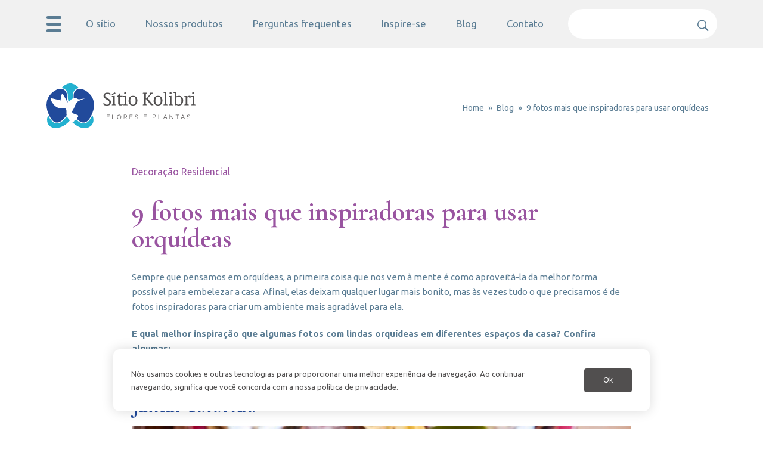

--- FILE ---
content_type: text/html; charset=UTF-8
request_url: https://sitiokolibri.com.br/decoracao/decoracao-residencial/9-fotos-mais-que-inspiradoras-para-usar-orquideas/
body_size: 11369
content:
<!DOCTYPE html>
<html lang="pt-BR">
<head>

<!-- Google Tag Manager -->
<script>(function(w,d,s,l,i){w[l]=w[l]||[];w[l].push({'gtm.start':
new Date().getTime(),event:'gtm.js'});var f=d.getElementsByTagName(s)[0],
j=d.createElement(s),dl=l!='dataLayer'?'&l='+l:'';j.async=true;j.src=
'https://www.googletagmanager.com/gtm.js?id='+i+dl;f.parentNode.insertBefore(j,f);
})(window,document,'script','dataLayer','GTM-5GLGPLW');</script>
<!-- End Google Tag Manager -->

<!-- Google tag (gtag.js) -->
<script async src="https://www.googletagmanager.com/gtag/js?id=G-BR2B4L2G30"></script>
<script>
  window.dataLayer = window.dataLayer || [];
  function gtag(){dataLayer.push(arguments);}
  gtag('js', new Date());

  gtag('config', 'G-BR2B4L2G30');
</script>

<meta charset="UTF-8" />
<meta name="viewport" content="width=device-width, initial-scale=1, maximum-scale=5" />
<meta name="mobileoptimized" content="0" />

<!--favicon-->
<link rel="shortcut icon" href="https://sitiokolibri.com.br/favicon.ico">

<!--pingback-->
<link rel="pingback" href="">

<!--css primary-->
<link rel="stylesheet" href="https://sitiokolibri.com.br/wp-content/themes/kolibri/dist/css/app-primary.min.css">

<meta name='robots' content='index, follow, max-image-preview:large, max-snippet:-1, max-video-preview:-1' />
	<style>img:is([sizes="auto" i], [sizes^="auto," i]) { contain-intrinsic-size: 3000px 1500px }</style>
	
	<!-- This site is optimized with the Yoast SEO plugin v26.0 - https://yoast.com/wordpress/plugins/seo/ -->
	<title>9 fotos mais que inspiradoras para usar orquídeas</title>
	<meta name="description" content="ORQUÍDEAS: às vezes tudo o que precisamos é de fotos inspiradoras para criar um ambiente mais agradável! Confira a lista:" />
	<link rel="canonical" href="https://sitiokolibri.com.br/decoracao/decoracao-residencial/9-fotos-mais-que-inspiradoras-para-usar-orquideas/" />
	<meta property="og:locale" content="pt_BR" />
	<meta property="og:type" content="article" />
	<meta property="og:title" content="9 fotos mais que inspiradoras para usar orquídeas" />
	<meta property="og:description" content="ORQUÍDEAS: às vezes tudo o que precisamos é de fotos inspiradoras para criar um ambiente mais agradável! Confira a lista:" />
	<meta property="og:url" content="https://sitiokolibri.com.br/decoracao/decoracao-residencial/9-fotos-mais-que-inspiradoras-para-usar-orquideas/" />
	<meta property="og:site_name" content="Sítio Kolibri - Phalaenopsis" />
	<meta property="article:published_time" content="2021-10-18T18:57:13+00:00" />
	<meta property="article:modified_time" content="2021-10-18T21:25:00+00:00" />
	<meta property="og:image" content="https://sitiokolibri.com.br/wp-content/uploads/2020/09/cor-de-orquidea-ano.jpg" />
	<meta property="og:image:width" content="2448" />
	<meta property="og:image:height" content="1633" />
	<meta property="og:image:type" content="image/jpeg" />
	<meta name="author" content="Sítio Kolibri" />
	<meta name="twitter:card" content="summary_large_image" />
	<script type="application/ld+json" class="yoast-schema-graph">{"@context":"https://schema.org","@graph":[{"@type":"WebPage","@id":"https://sitiokolibri.com.br/decoracao/decoracao-residencial/9-fotos-mais-que-inspiradoras-para-usar-orquideas/","url":"https://sitiokolibri.com.br/decoracao/decoracao-residencial/9-fotos-mais-que-inspiradoras-para-usar-orquideas/","name":"9 fotos mais que inspiradoras para usar orquídeas","isPartOf":{"@id":"https://sitiokolibri.com.br/#website"},"primaryImageOfPage":{"@id":"https://sitiokolibri.com.br/decoracao/decoracao-residencial/9-fotos-mais-que-inspiradoras-para-usar-orquideas/#primaryimage"},"image":{"@id":"https://sitiokolibri.com.br/decoracao/decoracao-residencial/9-fotos-mais-que-inspiradoras-para-usar-orquideas/#primaryimage"},"thumbnailUrl":"https://sitiokolibri.com.br/wp-content/uploads/2020/09/cor-de-orquidea-ano.jpg","datePublished":"2021-10-18T18:57:13+00:00","dateModified":"2021-10-18T21:25:00+00:00","author":{"@id":"https://sitiokolibri.com.br/#/schema/person/a8d7eb42b275bc4c86c978313aa64448"},"description":"ORQUÍDEAS: às vezes tudo o que precisamos é de fotos inspiradoras para criar um ambiente mais agradável! Confira a lista:","breadcrumb":{"@id":"https://sitiokolibri.com.br/decoracao/decoracao-residencial/9-fotos-mais-que-inspiradoras-para-usar-orquideas/#breadcrumb"},"inLanguage":"pt-BR","potentialAction":[{"@type":"ReadAction","target":["https://sitiokolibri.com.br/decoracao/decoracao-residencial/9-fotos-mais-que-inspiradoras-para-usar-orquideas/"]}]},{"@type":"ImageObject","inLanguage":"pt-BR","@id":"https://sitiokolibri.com.br/decoracao/decoracao-residencial/9-fotos-mais-que-inspiradoras-para-usar-orquideas/#primaryimage","url":"https://sitiokolibri.com.br/wp-content/uploads/2020/09/cor-de-orquidea-ano.jpg","contentUrl":"https://sitiokolibri.com.br/wp-content/uploads/2020/09/cor-de-orquidea-ano.jpg","width":2448,"height":1633},{"@type":"BreadcrumbList","@id":"https://sitiokolibri.com.br/decoracao/decoracao-residencial/9-fotos-mais-que-inspiradoras-para-usar-orquideas/#breadcrumb","itemListElement":[{"@type":"ListItem","position":1,"name":"Home","item":"https://sitiokolibri.com.br/"},{"@type":"ListItem","position":2,"name":"9 fotos mais que inspiradoras para usar orquídeas"}]},{"@type":"WebSite","@id":"https://sitiokolibri.com.br/#website","url":"https://sitiokolibri.com.br/","name":"Sítio Kolibri - Phalaenopsis","description":"Sítio Kolibri - Phalaenopsis","potentialAction":[{"@type":"SearchAction","target":{"@type":"EntryPoint","urlTemplate":"https://sitiokolibri.com.br/?s={search_term_string}"},"query-input":{"@type":"PropertyValueSpecification","valueRequired":true,"valueName":"search_term_string"}}],"inLanguage":"pt-BR"},{"@type":"Person","@id":"https://sitiokolibri.com.br/#/schema/person/a8d7eb42b275bc4c86c978313aa64448","name":"Sítio Kolibri","sameAs":["https://sitiokolibri.com.br/"],"url":"https://sitiokolibri.com.br/author/kolibri/"}]}</script>
	<!-- / Yoast SEO plugin. -->


<link rel="alternate" type="application/rss+xml" title="Feed de comentários para Sítio Kolibri - Phalaenopsis &raquo; 9 fotos mais que inspiradoras para usar orquídeas" href="https://sitiokolibri.com.br/decoracao/decoracao-residencial/9-fotos-mais-que-inspiradoras-para-usar-orquideas/feed/" />
<link rel='stylesheet' id='wp-block-library-css' href='https://sitiokolibri.com.br/wp-includes/css/dist/block-library/style.min.css?ver=6.8.3' type='text/css' media='all' />
<style id='safe-svg-svg-icon-style-inline-css' type='text/css'>
.safe-svg-cover{text-align:center}.safe-svg-cover .safe-svg-inside{display:inline-block;max-width:100%}.safe-svg-cover svg{fill:currentColor;height:100%;max-height:100%;max-width:100%;width:100%}

</style>
<style id='global-styles-inline-css' type='text/css'>
:root{--wp--preset--aspect-ratio--square: 1;--wp--preset--aspect-ratio--4-3: 4/3;--wp--preset--aspect-ratio--3-4: 3/4;--wp--preset--aspect-ratio--3-2: 3/2;--wp--preset--aspect-ratio--2-3: 2/3;--wp--preset--aspect-ratio--16-9: 16/9;--wp--preset--aspect-ratio--9-16: 9/16;--wp--preset--color--black: #000000;--wp--preset--color--cyan-bluish-gray: #abb8c3;--wp--preset--color--white: #FFFFFF;--wp--preset--color--pale-pink: #f78da7;--wp--preset--color--vivid-red: #cf2e2e;--wp--preset--color--luminous-vivid-orange: #ff6900;--wp--preset--color--luminous-vivid-amber: #fcb900;--wp--preset--color--light-green-cyan: #7bdcb5;--wp--preset--color--vivid-green-cyan: #00d084;--wp--preset--color--pale-cyan-blue: #8ed1fc;--wp--preset--color--vivid-cyan-blue: #0693e3;--wp--preset--color--vivid-purple: #9b51e0;--wp--preset--color--gray: #514f4f;--wp--preset--color--light-gray: #f1f1f1;--wp--preset--color--blue: #20499b;--wp--preset--color--light-blue: #5a7c93;--wp--preset--color--purple: #9954a0;--wp--preset--color--green: #929152;--wp--preset--gradient--vivid-cyan-blue-to-vivid-purple: linear-gradient(135deg,rgba(6,147,227,1) 0%,rgb(155,81,224) 100%);--wp--preset--gradient--light-green-cyan-to-vivid-green-cyan: linear-gradient(135deg,rgb(122,220,180) 0%,rgb(0,208,130) 100%);--wp--preset--gradient--luminous-vivid-amber-to-luminous-vivid-orange: linear-gradient(135deg,rgba(252,185,0,1) 0%,rgba(255,105,0,1) 100%);--wp--preset--gradient--luminous-vivid-orange-to-vivid-red: linear-gradient(135deg,rgba(255,105,0,1) 0%,rgb(207,46,46) 100%);--wp--preset--gradient--very-light-gray-to-cyan-bluish-gray: linear-gradient(135deg,rgb(238,238,238) 0%,rgb(169,184,195) 100%);--wp--preset--gradient--cool-to-warm-spectrum: linear-gradient(135deg,rgb(74,234,220) 0%,rgb(151,120,209) 20%,rgb(207,42,186) 40%,rgb(238,44,130) 60%,rgb(251,105,98) 80%,rgb(254,248,76) 100%);--wp--preset--gradient--blush-light-purple: linear-gradient(135deg,rgb(255,206,236) 0%,rgb(152,150,240) 100%);--wp--preset--gradient--blush-bordeaux: linear-gradient(135deg,rgb(254,205,165) 0%,rgb(254,45,45) 50%,rgb(107,0,62) 100%);--wp--preset--gradient--luminous-dusk: linear-gradient(135deg,rgb(255,203,112) 0%,rgb(199,81,192) 50%,rgb(65,88,208) 100%);--wp--preset--gradient--pale-ocean: linear-gradient(135deg,rgb(255,245,203) 0%,rgb(182,227,212) 50%,rgb(51,167,181) 100%);--wp--preset--gradient--electric-grass: linear-gradient(135deg,rgb(202,248,128) 0%,rgb(113,206,126) 100%);--wp--preset--gradient--midnight: linear-gradient(135deg,rgb(2,3,129) 0%,rgb(40,116,252) 100%);--wp--preset--font-size--small: 12px;--wp--preset--font-size--medium: 20px;--wp--preset--font-size--large: 18px;--wp--preset--font-size--x-large: 42px;--wp--preset--font-size--normal: 15px;--wp--preset--font-size--extra-large: 22px;--wp--preset--font-size--huge: 36px;--wp--preset--spacing--20: 0.44rem;--wp--preset--spacing--30: 0.67rem;--wp--preset--spacing--40: 1rem;--wp--preset--spacing--50: 1.5rem;--wp--preset--spacing--60: 2.25rem;--wp--preset--spacing--70: 3.38rem;--wp--preset--spacing--80: 5.06rem;--wp--preset--shadow--natural: 6px 6px 9px rgba(0, 0, 0, 0.2);--wp--preset--shadow--deep: 12px 12px 50px rgba(0, 0, 0, 0.4);--wp--preset--shadow--sharp: 6px 6px 0px rgba(0, 0, 0, 0.2);--wp--preset--shadow--outlined: 6px 6px 0px -3px rgba(255, 255, 255, 1), 6px 6px rgba(0, 0, 0, 1);--wp--preset--shadow--crisp: 6px 6px 0px rgba(0, 0, 0, 1);}:where(body) { margin: 0; }.wp-site-blocks > .alignleft { float: left; margin-right: 2em; }.wp-site-blocks > .alignright { float: right; margin-left: 2em; }.wp-site-blocks > .aligncenter { justify-content: center; margin-left: auto; margin-right: auto; }:where(.is-layout-flex){gap: 0.5em;}:where(.is-layout-grid){gap: 0.5em;}.is-layout-flow > .alignleft{float: left;margin-inline-start: 0;margin-inline-end: 2em;}.is-layout-flow > .alignright{float: right;margin-inline-start: 2em;margin-inline-end: 0;}.is-layout-flow > .aligncenter{margin-left: auto !important;margin-right: auto !important;}.is-layout-constrained > .alignleft{float: left;margin-inline-start: 0;margin-inline-end: 2em;}.is-layout-constrained > .alignright{float: right;margin-inline-start: 2em;margin-inline-end: 0;}.is-layout-constrained > .aligncenter{margin-left: auto !important;margin-right: auto !important;}.is-layout-constrained > :where(:not(.alignleft):not(.alignright):not(.alignfull)){margin-left: auto !important;margin-right: auto !important;}body .is-layout-flex{display: flex;}.is-layout-flex{flex-wrap: wrap;align-items: center;}.is-layout-flex > :is(*, div){margin: 0;}body .is-layout-grid{display: grid;}.is-layout-grid > :is(*, div){margin: 0;}body{padding-top: 0px;padding-right: 0px;padding-bottom: 0px;padding-left: 0px;}a:where(:not(.wp-element-button)){text-decoration: underline;}:root :where(.wp-element-button, .wp-block-button__link){background-color: #32373c;border-width: 0;color: #fff;font-family: inherit;font-size: inherit;line-height: inherit;padding: calc(0.667em + 2px) calc(1.333em + 2px);text-decoration: none;}.has-black-color{color: var(--wp--preset--color--black) !important;}.has-cyan-bluish-gray-color{color: var(--wp--preset--color--cyan-bluish-gray) !important;}.has-white-color{color: var(--wp--preset--color--white) !important;}.has-pale-pink-color{color: var(--wp--preset--color--pale-pink) !important;}.has-vivid-red-color{color: var(--wp--preset--color--vivid-red) !important;}.has-luminous-vivid-orange-color{color: var(--wp--preset--color--luminous-vivid-orange) !important;}.has-luminous-vivid-amber-color{color: var(--wp--preset--color--luminous-vivid-amber) !important;}.has-light-green-cyan-color{color: var(--wp--preset--color--light-green-cyan) !important;}.has-vivid-green-cyan-color{color: var(--wp--preset--color--vivid-green-cyan) !important;}.has-pale-cyan-blue-color{color: var(--wp--preset--color--pale-cyan-blue) !important;}.has-vivid-cyan-blue-color{color: var(--wp--preset--color--vivid-cyan-blue) !important;}.has-vivid-purple-color{color: var(--wp--preset--color--vivid-purple) !important;}.has-gray-color{color: var(--wp--preset--color--gray) !important;}.has-light-gray-color{color: var(--wp--preset--color--light-gray) !important;}.has-blue-color{color: var(--wp--preset--color--blue) !important;}.has-light-blue-color{color: var(--wp--preset--color--light-blue) !important;}.has-purple-color{color: var(--wp--preset--color--purple) !important;}.has-green-color{color: var(--wp--preset--color--green) !important;}.has-black-background-color{background-color: var(--wp--preset--color--black) !important;}.has-cyan-bluish-gray-background-color{background-color: var(--wp--preset--color--cyan-bluish-gray) !important;}.has-white-background-color{background-color: var(--wp--preset--color--white) !important;}.has-pale-pink-background-color{background-color: var(--wp--preset--color--pale-pink) !important;}.has-vivid-red-background-color{background-color: var(--wp--preset--color--vivid-red) !important;}.has-luminous-vivid-orange-background-color{background-color: var(--wp--preset--color--luminous-vivid-orange) !important;}.has-luminous-vivid-amber-background-color{background-color: var(--wp--preset--color--luminous-vivid-amber) !important;}.has-light-green-cyan-background-color{background-color: var(--wp--preset--color--light-green-cyan) !important;}.has-vivid-green-cyan-background-color{background-color: var(--wp--preset--color--vivid-green-cyan) !important;}.has-pale-cyan-blue-background-color{background-color: var(--wp--preset--color--pale-cyan-blue) !important;}.has-vivid-cyan-blue-background-color{background-color: var(--wp--preset--color--vivid-cyan-blue) !important;}.has-vivid-purple-background-color{background-color: var(--wp--preset--color--vivid-purple) !important;}.has-gray-background-color{background-color: var(--wp--preset--color--gray) !important;}.has-light-gray-background-color{background-color: var(--wp--preset--color--light-gray) !important;}.has-blue-background-color{background-color: var(--wp--preset--color--blue) !important;}.has-light-blue-background-color{background-color: var(--wp--preset--color--light-blue) !important;}.has-purple-background-color{background-color: var(--wp--preset--color--purple) !important;}.has-green-background-color{background-color: var(--wp--preset--color--green) !important;}.has-black-border-color{border-color: var(--wp--preset--color--black) !important;}.has-cyan-bluish-gray-border-color{border-color: var(--wp--preset--color--cyan-bluish-gray) !important;}.has-white-border-color{border-color: var(--wp--preset--color--white) !important;}.has-pale-pink-border-color{border-color: var(--wp--preset--color--pale-pink) !important;}.has-vivid-red-border-color{border-color: var(--wp--preset--color--vivid-red) !important;}.has-luminous-vivid-orange-border-color{border-color: var(--wp--preset--color--luminous-vivid-orange) !important;}.has-luminous-vivid-amber-border-color{border-color: var(--wp--preset--color--luminous-vivid-amber) !important;}.has-light-green-cyan-border-color{border-color: var(--wp--preset--color--light-green-cyan) !important;}.has-vivid-green-cyan-border-color{border-color: var(--wp--preset--color--vivid-green-cyan) !important;}.has-pale-cyan-blue-border-color{border-color: var(--wp--preset--color--pale-cyan-blue) !important;}.has-vivid-cyan-blue-border-color{border-color: var(--wp--preset--color--vivid-cyan-blue) !important;}.has-vivid-purple-border-color{border-color: var(--wp--preset--color--vivid-purple) !important;}.has-gray-border-color{border-color: var(--wp--preset--color--gray) !important;}.has-light-gray-border-color{border-color: var(--wp--preset--color--light-gray) !important;}.has-blue-border-color{border-color: var(--wp--preset--color--blue) !important;}.has-light-blue-border-color{border-color: var(--wp--preset--color--light-blue) !important;}.has-purple-border-color{border-color: var(--wp--preset--color--purple) !important;}.has-green-border-color{border-color: var(--wp--preset--color--green) !important;}.has-vivid-cyan-blue-to-vivid-purple-gradient-background{background: var(--wp--preset--gradient--vivid-cyan-blue-to-vivid-purple) !important;}.has-light-green-cyan-to-vivid-green-cyan-gradient-background{background: var(--wp--preset--gradient--light-green-cyan-to-vivid-green-cyan) !important;}.has-luminous-vivid-amber-to-luminous-vivid-orange-gradient-background{background: var(--wp--preset--gradient--luminous-vivid-amber-to-luminous-vivid-orange) !important;}.has-luminous-vivid-orange-to-vivid-red-gradient-background{background: var(--wp--preset--gradient--luminous-vivid-orange-to-vivid-red) !important;}.has-very-light-gray-to-cyan-bluish-gray-gradient-background{background: var(--wp--preset--gradient--very-light-gray-to-cyan-bluish-gray) !important;}.has-cool-to-warm-spectrum-gradient-background{background: var(--wp--preset--gradient--cool-to-warm-spectrum) !important;}.has-blush-light-purple-gradient-background{background: var(--wp--preset--gradient--blush-light-purple) !important;}.has-blush-bordeaux-gradient-background{background: var(--wp--preset--gradient--blush-bordeaux) !important;}.has-luminous-dusk-gradient-background{background: var(--wp--preset--gradient--luminous-dusk) !important;}.has-pale-ocean-gradient-background{background: var(--wp--preset--gradient--pale-ocean) !important;}.has-electric-grass-gradient-background{background: var(--wp--preset--gradient--electric-grass) !important;}.has-midnight-gradient-background{background: var(--wp--preset--gradient--midnight) !important;}.has-small-font-size{font-size: var(--wp--preset--font-size--small) !important;}.has-medium-font-size{font-size: var(--wp--preset--font-size--medium) !important;}.has-large-font-size{font-size: var(--wp--preset--font-size--large) !important;}.has-x-large-font-size{font-size: var(--wp--preset--font-size--x-large) !important;}.has-normal-font-size{font-size: var(--wp--preset--font-size--normal) !important;}.has-extra-large-font-size{font-size: var(--wp--preset--font-size--extra-large) !important;}.has-huge-font-size{font-size: var(--wp--preset--font-size--huge) !important;}
:root :where(.wp-block-button .wp-block-button__link){background-color: #20499b;border-radius: 20;color: #ffffff;margin-top: 15px;margin-right: 0;margin-bottom: 15px;margin-left: 0;padding-top: 15px;padding-right: 30px;padding-bottom: 15px;padding-left: 30px;}
:where(.wp-block-post-template.is-layout-flex){gap: 1.25em;}:where(.wp-block-post-template.is-layout-grid){gap: 1.25em;}
:where(.wp-block-columns.is-layout-flex){gap: 2em;}:where(.wp-block-columns.is-layout-grid){gap: 2em;}
:root :where(.wp-block-pullquote){font-size: 1.5em;line-height: 1.6;}
</style>
<link rel='stylesheet' id='contact-form-7-css' href='https://sitiokolibri.com.br/wp-content/plugins/contact-form-7/includes/css/styles.css?ver=6.1.1' type='text/css' media='all' />
<link rel="https://api.w.org/" href="https://sitiokolibri.com.br/wp-json/" /><link rel="alternate" title="JSON" type="application/json" href="https://sitiokolibri.com.br/wp-json/wp/v2/posts/3313" /><link rel="EditURI" type="application/rsd+xml" title="RSD" href="https://sitiokolibri.com.br/xmlrpc.php?rsd" />
<meta name="generator" content="WordPress 6.8.3" />
<link rel='shortlink' href='https://sitiokolibri.com.br/?p=3313' />
<link rel="alternate" title="oEmbed (JSON)" type="application/json+oembed" href="https://sitiokolibri.com.br/wp-json/oembed/1.0/embed?url=https%3A%2F%2Fsitiokolibri.com.br%2Fdecoracao%2Fdecoracao-residencial%2F9-fotos-mais-que-inspiradoras-para-usar-orquideas%2F" />
<link rel="alternate" title="oEmbed (XML)" type="text/xml+oembed" href="https://sitiokolibri.com.br/wp-json/oembed/1.0/embed?url=https%3A%2F%2Fsitiokolibri.com.br%2Fdecoracao%2Fdecoracao-residencial%2F9-fotos-mais-que-inspiradoras-para-usar-orquideas%2F&#038;format=xml" />
</head>
<body onload="like_posts_load(3313)">

<!-- Google Tag Manager (noscript) -->
<noscript><iframe src="https://www.googletagmanager.com/ns.html?id=GTM-5GLGPLW"
height="0" width="0" style="display:none;visibility:hidden"></iframe></noscript>
<!-- End Google Tag Manager (noscript) -->

<header>
	<div class="header-top">
		<div class="container">
		    <div class="row">
		        <div class="col-12 header-top__content">
		        	<div class="hamburger">
					    <span class="line"></span>
					    <span class="line"></span>
					    <span class="line"></span>
					</div>

					<nav class="nav-secondary">
						<a class="nav-secondary__close" href="javascript:;">&times;</a>
						<div class="nav-secondary__mobile-only">
							<a href="https://sitiokolibri.com.br/o-sitio/">O sítio</a>
				    		<a href="https://sitiokolibri.com.br/produtos/">Nossos produtos</a>
				    		<a href="https://sitiokolibri.com.br/perguntas-frequentes/">Perguntas frequentes</a>
				    		<a href="https://sitiokolibri.com.br/categoria/decoracao/">Inspire-se</a>
				    		<a href="https://sitiokolibri.com.br/blog/">Blog</a>
				    		<a href="https://sitiokolibri.com.br/contato/">Contato</a>
				    		<a target="_blank" rel="noopener" href="https://sitiokolibri.com.br/tour-virtual/">Tour Virtual</a>
						</div>
						<div class="nav-secondary__desktop-only">
							<p class="title-04"><a target="_blank" rel="noopener" href="https://sitiokolibri.com.br/tour-virtual/">Tour Virtual</a></p>
						</div>
						<div class="nav-secondary__blog">
															<p class="title-04 mt-15 mb-0"><a href="https://sitiokolibri.com.br/categoria/cuidados/">Cuidados</a></p>

																	<a href="https://sitiokolibri.com.br/categoria/cuidados/adubacao/">Adubação</a>
																	<a href="https://sitiokolibri.com.br/categoria/cuidados/cortes/">Cortes</a>
																	<a href="https://sitiokolibri.com.br/categoria/cuidados/primeiroscuidados/">Dicas básicas</a>
																	<a href="https://sitiokolibri.com.br/categoria/cuidados/estacoes-do-ano/">Estações do ano</a>
																	<a href="https://sitiokolibri.com.br/categoria/cuidados/floracao/">Floração</a>
																	<a href="https://sitiokolibri.com.br/categoria/cuidados/folhas/">Folhas</a>
																	<a href="https://sitiokolibri.com.br/categoria/cuidados/hibernacao/">Hibernação</a>
																	<a href="https://sitiokolibri.com.br/categoria/cuidados/iluminacaoetemperatura/">Iluminação e temperatura</a>
																	<a href="https://sitiokolibri.com.br/categoria/cuidados/novas-mudas/">Novas mudas</a>
																	<a href="https://sitiokolibri.com.br/categoria/cuidados/pragasdoencas/">Pragas e doenças</a>
																	<a href="https://sitiokolibri.com.br/categoria/cuidados/raiz/">Raiz</a>
																	<a href="https://sitiokolibri.com.br/categoria/cuidados/raizes-aereas/">Raízes Aéreas</a>
																	<a href="https://sitiokolibri.com.br/categoria/cuidados/rega/">Rega</a>
																	<a href="https://sitiokolibri.com.br/categoria/cuidados/plantio/">Replantio / Vaso</a>
																	<a href="https://sitiokolibri.com.br/categoria/cuidados/replantioevaso/">Replantio e Vaso ideal</a>
																	<a href="https://sitiokolibri.com.br/categoria/cuidados/sinais-de-alerta/">Sinais de alerta</a>
																	<a href="https://sitiokolibri.com.br/categoria/cuidados/substrato/">Substrato</a>
																	<a href="https://sitiokolibri.com.br/categoria/cuidados/videos/">Vídeos Cuidados</a>
								
															<p class="title-04 mt-15 mb-0"><a href="https://sitiokolibri.com.br/categoria/curiosidades/">Curiosidades</a></p>

																	<a href="https://sitiokolibri.com.br/categoria/curiosidades/absorcao-de-nutrientes/">Absorção de Nutrientes</a>
																	<a href="https://sitiokolibri.com.br/categoria/curiosidades/anatomia-e-botanica/">Anatomia e Botânica</a>
																	<a href="https://sitiokolibri.com.br/categoria/curiosidades/bem-estar/">Bem Estar</a>
																	<a href="https://sitiokolibri.com.br/categoria/curiosidades/cores-e-significado/">Cores e significado</a>
																	<a href="https://sitiokolibri.com.br/categoria/curiosidades/cultura-e-artes/">Cultura e Artes</a>
																	<a href="https://sitiokolibri.com.br/categoria/curiosidades/dicas-para-presentear/">Dicas para Presentear</a>
																	<a href="https://sitiokolibri.com.br/categoria/curiosidades/eventos-do-setor/">Eventos do Setor</a>
																	<a href="https://sitiokolibri.com.br/categoria/curiosidades/foto/">Foto</a>
																	<a href="https://sitiokolibri.com.br/categoria/curiosidades/gerais-da-especie/">Gerais da espécie</a>
																	<a href="https://sitiokolibri.com.br/categoria/curiosidades/numeros/">Números</a>
																	<a href="https://sitiokolibri.com.br/categoria/curiosidades/origem/">Origem e Histórias</a>
																	<a href="https://sitiokolibri.com.br/categoria/curiosidades/orquideas-e-signos/">Orquídeas e Signos</a>
																	<a href="https://sitiokolibri.com.br/categoria/curiosidades/turismo-relacionado/">Turismo Relacionado</a>
								
															<p class="title-04 mt-15 mb-0"><a href="https://sitiokolibri.com.br/categoria/decoracao/">Decoração</a></p>

																	<a href="https://sitiokolibri.com.br/categoria/decoracao/decoracao_arranjos/">Arranjos</a>
																	<a href="https://sitiokolibri.com.br/categoria/decoracao/bouquets/">Bouquets</a>
																	<a href="https://sitiokolibri.com.br/categoria/decoracao/casamentos/">Casamentos</a>
																	<a href="https://sitiokolibri.com.br/categoria/decoracao/decoracao-eventos/">Decoração Eventos</a>
																	<a href="https://sitiokolibri.com.br/categoria/decoracao/decoracao-jardim/">Decoração Jardim</a>
																	<a href="https://sitiokolibri.com.br/categoria/decoracao/decoracao-residencial/">Decoração Residencial</a>
																	<a href="https://sitiokolibri.com.br/categoria/decoracao/dia-a-dia/">Dia a dia</a>
																	<a href="https://sitiokolibri.com.br/categoria/decoracao/kokedamas/">Kokedamas</a>
																	<a href="https://sitiokolibri.com.br/categoria/decoracao/para-festas/">Para festas</a>
																	<a href="https://sitiokolibri.com.br/categoria/decoracao/terrareos/">Terráreos</a>
																	<a href="https://sitiokolibri.com.br/categoria/decoracao/vasos/">Vasos</a>
																	<a href="https://sitiokolibri.com.br/categoria/decoracao/videos-inspiracao/">Vídeos Inspiração</a>
								
															<p class="title-04 mt-15 mb-0"><a href="https://sitiokolibri.com.br/categoria/laris-suculenta/">Linha Laris - Suculentas</a></p>

								
															<p class="title-04 mt-15 mb-0"><a href="https://sitiokolibri.com.br/categoria/louro/">Louro</a></p>

								
													</div>
					</nav>

					<nav class="navmenu">
						<ul>
							<li><a href="https://sitiokolibri.com.br/o-sitio/">O sítio</a></li>
				    		<li><a href="https://sitiokolibri.com.br/produtos/">Nossos produtos</a></li>
				    		<li><a href="https://sitiokolibri.com.br/perguntas-frequentes/">Perguntas frequentes</a></li>
				    		<li class="has_sub"><a href="https://sitiokolibri.com.br/categoria/decoracao/">Inspire-se</a>
				    			<ul class="submenu">
				    								    				    <li><a href="https://sitiokolibri.com.br/categoria/decoracao/decoracao_arranjos/">Arranjos</a></li>
				    								    				    <li><a href="https://sitiokolibri.com.br/categoria/decoracao/bouquets/">Bouquets</a></li>
				    								    				    <li><a href="https://sitiokolibri.com.br/categoria/decoracao/casamentos/">Casamentos</a></li>
				    								    				    <li><a href="https://sitiokolibri.com.br/categoria/decoracao/decoracao-eventos/">Decoração Eventos</a></li>
				    								    				    <li><a href="https://sitiokolibri.com.br/categoria/decoracao/decoracao-jardim/">Decoração Jardim</a></li>
				    								    				    <li><a href="https://sitiokolibri.com.br/categoria/decoracao/decoracao-residencial/">Decoração Residencial</a></li>
				    								    				    <li><a href="https://sitiokolibri.com.br/categoria/decoracao/dia-a-dia/">Dia a dia</a></li>
				    								    				    <li><a href="https://sitiokolibri.com.br/categoria/decoracao/kokedamas/">Kokedamas</a></li>
				    								    				    <li><a href="https://sitiokolibri.com.br/categoria/decoracao/para-festas/">Para festas</a></li>
				    								    				    <li><a href="https://sitiokolibri.com.br/categoria/decoracao/terrareos/">Terráreos</a></li>
				    								    				    <li><a href="https://sitiokolibri.com.br/categoria/decoracao/vasos/">Vasos</a></li>
				    								    				    <li><a href="https://sitiokolibri.com.br/categoria/decoracao/videos-inspiracao/">Vídeos Inspiração</a></li>
				    								    			</ul>
				    		</li>
				    		<li><a href="https://sitiokolibri.com.br/blog/">Blog</a></li>
				    		<li><a href="https://sitiokolibri.com.br/contato/">Contato</a></li>
						</ul>

			    	</nav>

			    	<form class="header-search" method="get" action="https://sitiokolibri.com.br">
					    <input type="text" name="s" value="">
					    <button type="submit" value="" class="search-submit" title="Buscar"><span class="icon-search"></span></button>
					</form>

					<div class="header-search-trigger-mobile">
						<span class="icon-search"></span>
					</div>
		        </div>
		    </div><!--row-->
		</div><!--container-->
	</div>

	<div class="container">
	    <div class="row justify-content-between">
	        <div class="col-12 col-md-5 col-lg-4">
	        	<a class="logo" href="https://sitiokolibri.com.br">
	        		<img src="https://sitiokolibri.com.br/wp-content/themes/kolibri/images/logo-sitio-kolibri.svg" alt="Sítio Kolibri" width="250" height="" loading="lazy">
	        	</a>
	        </div>

	        <div class="col-12 col-md-6 col-lg-7">
	        		        		<div class="header-breadcrumb">
	        			<a href="https://sitiokolibri.com.br">Home</a>

	        			

	        			        					<a href="https://sitiokolibri.com.br/blog/">Blog</a>
        				

	        			

	        				        				<a href="https://sitiokolibri.com.br/decoracao/decoracao-residencial/9-fotos-mais-que-inspiradoras-para-usar-orquideas/">9 fotos mais que inspiradoras para usar orquídeas</a>
	        				        		</div>

	        		        </div>
	    </div><!--row-->
	</div><!--container-->

</header>


<main>

	<div class="container">
	    <div class="row justify-content-center">
	        <div class="col-12 col-lg-10 col-xl-9">
	        	<p class="ft-purple mt-30">
	        							    Decoração Residencial						        	</p>

	        	<h1 class="title-01 ft-purple mt-30 mb-30">9 fotos mais que inspiradoras para usar orquídeas</h1>

	        	<div class="wp-block">
	        		<p>Sempre que pensamos em orquídeas, a primeira coisa que nos vem à mente é como aproveitá-la da melhor forma possível para embelezar a casa. Afinal, elas deixam qualquer lugar mais bonito, mas às vezes tudo o que precisamos é de fotos inspiradoras para criar um ambiente mais agradável para ela.</p>
<p><strong>E qual melhor inspiração que algumas fotos com lindas orquídeas em diferentes espaços da casa? Confira algumas:</strong></p>
<p>&nbsp;</p>
<h2>Jantar colorido</h2>
<p><img fetchpriority="high" decoding="async" class="alignnone size-full wp-image-3314" src="https://sitiokolibri.com.br/wp-content/uploads/2021/10/inspiradoras-orquidea-jantar.jpg" alt="" width="900" height="600" srcset="https://sitiokolibri.com.br/wp-content/uploads/2021/10/inspiradoras-orquidea-jantar.jpg 900w, https://sitiokolibri.com.br/wp-content/uploads/2021/10/inspiradoras-orquidea-jantar-300x200.jpg 300w, https://sitiokolibri.com.br/wp-content/uploads/2021/10/inspiradoras-orquidea-jantar-768x512.jpg 768w" sizes="(max-width: 900px) 100vw, 900px" /></p>
<p>Que tal um jantar com orquídeas na mesa? Nesta foto, vemos uma ideia de decoração para uma bela mesa de jantar. Seja para receber os amigos ou a pessoa amada, o jantar fica mais bonito com uma flor que combine com os pratos e a toalha!</p>
<p>&nbsp;</p>
<h2>Banheiro para visitas</h2>
<p><img decoding="async" class="alignnone size-full wp-image-3315" src="https://sitiokolibri.com.br/wp-content/uploads/2021/10/inspiradoras-orquidea-banheiro.jpg" alt="E qual melhor inspiração que algumas fotos com lindas orquídeas em diferentes espaços da casa?" width="900" height="600" srcset="https://sitiokolibri.com.br/wp-content/uploads/2021/10/inspiradoras-orquidea-banheiro.jpg 900w, https://sitiokolibri.com.br/wp-content/uploads/2021/10/inspiradoras-orquidea-banheiro-300x200.jpg 300w, https://sitiokolibri.com.br/wp-content/uploads/2021/10/inspiradoras-orquidea-banheiro-768x512.jpg 768w" sizes="(max-width: 900px) 100vw, 900px" /></p>
<p>Aquele lavabo ou banheiro que as visitas vão fica muito melhor quando tem um belo vaso de orquídea. Que tal? Aqui, nós somos defensores das orquídeas no banheiro, pois elas adoram o clima dele e a umidade que fica no ar. Sem contar que é sempre mais agradável quando temos uma orquídea bonita!</p>
<p>&nbsp;</p>
<h2>Área externa ou gourmet</h2>
<p><img decoding="async" class="alignnone size-full wp-image-3316" src="https://sitiokolibri.com.br/wp-content/uploads/2021/10/inspiradoras-orquidea-gourmet.jpg" alt="" width="900" height="600" srcset="https://sitiokolibri.com.br/wp-content/uploads/2021/10/inspiradoras-orquidea-gourmet.jpg 900w, https://sitiokolibri.com.br/wp-content/uploads/2021/10/inspiradoras-orquidea-gourmet-300x200.jpg 300w, https://sitiokolibri.com.br/wp-content/uploads/2021/10/inspiradoras-orquidea-gourmet-768x512.jpg 768w" sizes="(max-width: 900px) 100vw, 900px" /></p>
<p>Seja na chácara, em casa ou no apartamento, o espaço gourmet (ou a área com a churrasqueira) são sempre uns dos mais agradáveis. Que tal uma orquídea na mesa rústica para deixar o espaço mais gostoso? Elas combinam muito bem com esse tipo de área, especialmente porque são cobertas e garantem o melhor clima possível a essas flores.</p>
<p>&nbsp;</p>
<h2>Ao lado da TV</h2>
<p><img loading="lazy" decoding="async" class="alignnone size-full wp-image-3317" src="https://sitiokolibri.com.br/wp-content/uploads/2021/10/inspiradoras-orquidea-rack.jpg" alt="E qual melhor inspiração que algumas fotos com lindas orquídeas em diferentes espaços da casa?" width="900" height="600" srcset="https://sitiokolibri.com.br/wp-content/uploads/2021/10/inspiradoras-orquidea-rack.jpg 900w, https://sitiokolibri.com.br/wp-content/uploads/2021/10/inspiradoras-orquidea-rack-300x200.jpg 300w, https://sitiokolibri.com.br/wp-content/uploads/2021/10/inspiradoras-orquidea-rack-768x512.jpg 768w" sizes="auto, (max-width: 900px) 100vw, 900px" /></p>
<p>O famoso “rack”, móvel para acompanhar a TV, costuma ser um grande amigo das orquídeas. Junto delas, é sempre muito bem-vindo ter enfeites e esculturas que remetam à arte e à sofisticação. Sem contar que a sala fica mais agradável até na hora de ver um bom filme.</p>
<p>&nbsp;</p>
<h2>Hall para o banheiro</h2>
<p><img loading="lazy" decoding="async" class="alignnone size-full wp-image-3318" src="https://sitiokolibri.com.br/wp-content/uploads/2021/10/inspiradoras-orquidea-hall-banheiro.jpg" alt="E qual melhor inspiração que algumas fotos com lindas orquídeas em diferentes espaços da casa?" width="900" height="600" srcset="https://sitiokolibri.com.br/wp-content/uploads/2021/10/inspiradoras-orquidea-hall-banheiro.jpg 900w, https://sitiokolibri.com.br/wp-content/uploads/2021/10/inspiradoras-orquidea-hall-banheiro-300x200.jpg 300w, https://sitiokolibri.com.br/wp-content/uploads/2021/10/inspiradoras-orquidea-hall-banheiro-768x512.jpg 768w" sizes="auto, (max-width: 900px) 100vw, 900px" /></p>
<p>Olha essa imagem e diga o que sente! Quem não adoraria um espaço deste em casa, seja próximo da piscina ou quem sabe do jardim de inverno? Fica a coisa mais linda!</p>
<p>&nbsp;</p>
<h2>Hall de entrada</h2>
<p><img loading="lazy" decoding="async" class="alignnone size-full wp-image-3319" src="https://sitiokolibri.com.br/wp-content/uploads/2021/10/inspiradoras-orquidea-hall-entrada.jpg" alt="E qual melhor inspiração que algumas fotos com lindas orquídeas em diferentes espaços da casa?" width="900" height="600" srcset="https://sitiokolibri.com.br/wp-content/uploads/2021/10/inspiradoras-orquidea-hall-entrada.jpg 900w, https://sitiokolibri.com.br/wp-content/uploads/2021/10/inspiradoras-orquidea-hall-entrada-300x200.jpg 300w, https://sitiokolibri.com.br/wp-content/uploads/2021/10/inspiradoras-orquidea-hall-entrada-768x512.jpg 768w" sizes="auto, (max-width: 900px) 100vw, 900px" /></p>
<p>Os aparadores típicos dos halls de entrada da casa são uma oportunidade para dar espaço à criatividade. E nada melhor do que abusar das orquídeas para deixá-los encantadores e estonteantes. Com uma decoração assim, não tem como a visita não ficar feliz!</p>
<p>&nbsp;</p>
<h2>Ao lado de quem nos protege</h2>
<p><img loading="lazy" decoding="async" class="alignnone size-full wp-image-3320" src="https://sitiokolibri.com.br/wp-content/uploads/2021/10/inspiradoras-orquidea-santo-oracao.jpg" alt="E qual melhor inspiração que algumas fotos com lindas orquídeas em diferentes espaços da casa?" width="900" height="630" srcset="https://sitiokolibri.com.br/wp-content/uploads/2021/10/inspiradoras-orquidea-santo-oracao.jpg 900w, https://sitiokolibri.com.br/wp-content/uploads/2021/10/inspiradoras-orquidea-santo-oracao-300x210.jpg 300w, https://sitiokolibri.com.br/wp-content/uploads/2021/10/inspiradoras-orquidea-santo-oracao-768x538.jpg 768w" sizes="auto, (max-width: 900px) 100vw, 900px" /></p>
<p>Seja ao lado dos santos, anjos ou outros símbolos religiosos, a orquídea é uma grande amiga das nossas proteções dos céus. Ter um cantinho dedicado à nossa religião sempre será uma ótima forma de dar espaço às flores, pois elas nos conectam com Deus!</p>
<p>&nbsp;</p>
<h2>Trabalho ao lado da beleza</h2>
<p><img loading="lazy" decoding="async" class="alignnone size-full wp-image-3321" src="https://sitiokolibri.com.br/wp-content/uploads/2021/10/inspiradoras-orquidea-escritorio.jpg" alt="E qual melhor inspiração que algumas fotos com lindas orquídeas em diferentes espaços da casa?" width="900" height="600" srcset="https://sitiokolibri.com.br/wp-content/uploads/2021/10/inspiradoras-orquidea-escritorio.jpg 900w, https://sitiokolibri.com.br/wp-content/uploads/2021/10/inspiradoras-orquidea-escritorio-300x200.jpg 300w, https://sitiokolibri.com.br/wp-content/uploads/2021/10/inspiradoras-orquidea-escritorio-768x512.jpg 768w" sizes="auto, (max-width: 900px) 100vw, 900px" /></p>
<p>O seu escritório tem flores? Se não tem, deveria ter! Afinal, elas ajudam a aumentar a criatividade e o foco, e ainda deixam o ambiente mil vezes mais agradável. Então, que tal essa imagem de uma linda orquídea ao lado de uma suculenta incrível em uma mesa de escritório pronta para ser ocupada ao longo do dia? Isso sim é inspiração!</p>
<p>&nbsp;</p>
<h2>Ho-Ho-Ho!</h2>
<p><img loading="lazy" decoding="async" class="alignnone size-full wp-image-3322" src="https://sitiokolibri.com.br/wp-content/uploads/2021/10/inspiradoras-orquidea-natal.jpg" alt="E qual melhor inspiração que algumas fotos com lindas orquídeas em diferentes espaços da casa?" width="600" height="900" srcset="https://sitiokolibri.com.br/wp-content/uploads/2021/10/inspiradoras-orquidea-natal.jpg 600w, https://sitiokolibri.com.br/wp-content/uploads/2021/10/inspiradoras-orquidea-natal-200x300.jpg 200w" sizes="auto, (max-width: 600px) 100vw, 600px" /></p>
<p>O Natal é só uma vez por ano, mas é uma data tão especial que merece nossa dica de decoração por aqui! Então que tal colocar uma bela orquídea inspiradora ao lado dos enfeites para as festas de fim de ano?</p>
	        	</div>

	        	<div class="single-blog-meta">
	        		<a class="single-blog-meta__back" href="https://sitiokolibri.com.br/blog/">&laquo; Voltar</a>


        			<div class="single-blog-meta__like" onclick="like_posts_save(3313)">
        				<div class="single-blog-meta__like__text">
        					<img src="https://sitiokolibri.com.br/wp-content/themes/kolibri/images/preloader.svg" alt="" width="30" height="30" loading="lazy">
        				</div>
        				<div class="single-blog-meta__like__icon">
        					<span class="icon-heart"></span>
        				</div>
        			</div>

        			<a data-fancybox data-src="#share" href="javascript:;">
        			    <span class="icon-send"></span>
        			</a>
	        	</div>

	        	<div style="display: none;" id="share">
    			    <h2 class="title-04 text-center ft-light-blue">Compartilhe!</h2>

    			    <div class="single-blog-share">
    			   		<a href="https://wa.me/?text=9 fotos mais que inspiradoras para usar orquídeas - https://sitiokolibri.com.br/decoracao/decoracao-residencial/9-fotos-mais-que-inspiradoras-para-usar-orquideas/"><span class="icon-whatsapp"></span></a>
    			   		<a target="_blank" href="https://www.facebook.com/sharer/sharer.php?u=https://sitiokolibri.com.br/decoracao/decoracao-residencial/9-fotos-mais-que-inspiradoras-para-usar-orquideas/"><span class="icon-facebook"></span></a>
    			   		<a target="_blank" href="https://twitter.com/intent/tweet?url=https://sitiokolibri.com.br/decoracao/decoracao-residencial/9-fotos-mais-que-inspiradoras-para-usar-orquideas/&amp;text=9 fotos mais que inspiradoras para usar orquídeas"><span class="icon-twitter"></span></a>
    			   		<a target="_blank" href="javascript:;" onclick="window.open('https://www.linkedin.com/cws/share?url=https://sitiokolibri.com.br/decoracao/decoracao-residencial/9-fotos-mais-que-inspiradoras-para-usar-orquideas/')"><span class="icon-linkedin"></span></a>
    			   	</div>
    			</div>


	        </div>
	    </div><!--row-->
	</div><!--container-->


	<div class="home-bg-gradient pb-90">
		<div class="container">
    <div class="row">
        <div class="col-12 col-lg-8 text-center">
        	<h2 class="title-01">Blog Kolibri</h2>
	        <div class="title-border"></div>

	        <p class="mb-30">Acompanhe aqui dicas, recomendações, curiosidades e matérias sobre plantas e orquídeas.</p>

	        
	        	<a class="home-blog-box" href="https://sitiokolibri.com.br/curiosidades/bem-estar/5-verdades-sobre-as-phalaenopsis-que-voce-precisa-ouvir/">
	        		<div class="home-blog-box__content">
	        			<h3 class="title-03">5 verdades sobre as Phalaenopsis que você PRECISA ouvir</h3>
	        			<p>Chegou a hora de ouvir algumas verdades sobre as Phalaenopsis! Infelizmente existem muitos comentários errôneos, ou concepções equivocadas...</p>
	        			<button class="button button--blue-transparent">Saiba mais</button>
	        		</div>

	        		<figure>
	        			<img width="330" height="330" src="https://sitiokolibri.com.br/wp-content/uploads/2025/11/verdades-sobre-as-phalaenopsis-330x330.jpg" class="attachment-medium size-medium wp-post-image" alt="verdades sobre as Phalaenopsis" decoding="async" loading="lazy" srcset="https://sitiokolibri.com.br/wp-content/uploads/2025/11/verdades-sobre-as-phalaenopsis-330x330.jpg 330w, https://sitiokolibri.com.br/wp-content/uploads/2025/11/verdades-sobre-as-phalaenopsis-100x100.jpg 100w, https://sitiokolibri.com.br/wp-content/uploads/2025/11/verdades-sobre-as-phalaenopsis-660x660.jpg 660w" sizes="auto, (max-width: 330px) 100vw, 330px" />	        		</figure>
		        </a>

	        
	        	<a class="home-blog-box" href="https://sitiokolibri.com.br/curiosidades/cultura-e-artes/5-pensamentos-sobre-orquideas-que-voce-com-certeza-ja-teve/">
	        		<div class="home-blog-box__content">
	        			<h3 class="title-03">5 pensamentos sobre orquídeas que você com certeza já teve</h3>
	        			<p>Quando a gente cuida de orquídeas, o que não falta são pensamentos curiosos que surgem na nossa cabeça, né?</p>
	        			<button class="button button--blue-transparent">Saiba mais</button>
	        		</div>

	        		<figure>
	        			<img width="330" height="330" src="https://sitiokolibri.com.br/wp-content/uploads/2025/11/pensamentos-orquideas-330x330.jpg" class="attachment-medium size-medium wp-post-image" alt="" decoding="async" loading="lazy" srcset="https://sitiokolibri.com.br/wp-content/uploads/2025/11/pensamentos-orquideas-330x330.jpg 330w, https://sitiokolibri.com.br/wp-content/uploads/2025/11/pensamentos-orquideas-100x100.jpg 100w, https://sitiokolibri.com.br/wp-content/uploads/2025/11/pensamentos-orquideas-660x660.jpg 660w" sizes="auto, (max-width: 330px) 100vw, 330px" />	        		</figure>
		        </a>

	        
	        	<a class="home-blog-box" href="https://sitiokolibri.com.br/cuidados/adubacao/o-segredo-do-iogurte-para-sua-orquidea/">
	        		<div class="home-blog-box__content">
	        			<h3 class="title-03">O segredo do iogurte para sua orquídea!</h3>
	        			<p>Hoje, vamos falar de algo inusitado: o iogurte como fertilizante! Confira mais sobre esse ingrediente e como ele pode funcionar na orquídea!</p>
	        			<button class="button button--blue-transparent">Saiba mais</button>
	        		</div>

	        		<figure>
	        			<img width="330" height="330" src="https://sitiokolibri.com.br/wp-content/uploads/2025/11/iogurte-orquidea-dica-330x330.jpg" class="attachment-medium size-medium wp-post-image" alt="O segredo do iogurte para sua orquídea!" decoding="async" loading="lazy" srcset="https://sitiokolibri.com.br/wp-content/uploads/2025/11/iogurte-orquidea-dica-330x330.jpg 330w, https://sitiokolibri.com.br/wp-content/uploads/2025/11/iogurte-orquidea-dica-100x100.jpg 100w, https://sitiokolibri.com.br/wp-content/uploads/2025/11/iogurte-orquidea-dica-660x660.jpg 660w" sizes="auto, (max-width: 330px) 100vw, 330px" />	        		</figure>
		        </a>

	        
			<a class="button mt-30" href="https://sitiokolibri.com.br/blog/">Ver todas</a>
        </div>





         <div class="col-12 col-lg-4 text-center">
        	<h2 class="title-01">Inspire-se</h2>
	        <div class="title-border"></div>

	        <div class="home-inspiration">
		        
		        	<a class="inspiration-box" href="https://sitiokolibri.com.br/decoracao/para-festas/5-inspiracoes-para-o-natal/">
			        	<figure>
			        		<img width="330" height="330" src="https://sitiokolibri.com.br/wp-content/uploads/2019/12/orquideas-no-natal-destaque-330x330.jpg" class="attachment-medium size-medium wp-post-image" alt="" decoding="async" loading="lazy" srcset="https://sitiokolibri.com.br/wp-content/uploads/2019/12/orquideas-no-natal-destaque-330x330.jpg 330w, https://sitiokolibri.com.br/wp-content/uploads/2019/12/orquideas-no-natal-destaque-100x100.jpg 100w, https://sitiokolibri.com.br/wp-content/uploads/2019/12/orquideas-no-natal-destaque-660x660.jpg 660w, https://sitiokolibri.com.br/wp-content/uploads/2019/12/orquideas-no-natal-destaque-241x241.jpg 241w" sizes="auto, (max-width: 330px) 100vw, 330px" />			        	</figure>
			        	<h3 class="title-03 mb-0">5 inspirações para o Natal</h3>
						<p class="ft-purple"><u>ler mais</u></p>
			        </a>

		        
		        	<a class="inspiration-box" href="https://sitiokolibri.com.br/decoracao/decoracao_arranjos/5-lugares-da-sua-casa-que-merecem-orquideas/">
			        	<figure>
			        		<img width="330" height="330" src="https://sitiokolibri.com.br/wp-content/uploads/2025/05/embelezar-a-casa-com-orquideas-2-1-330x330.jpg" class="attachment-medium size-medium wp-post-image" alt="" decoding="async" loading="lazy" srcset="https://sitiokolibri.com.br/wp-content/uploads/2025/05/embelezar-a-casa-com-orquideas-2-1-330x330.jpg 330w, https://sitiokolibri.com.br/wp-content/uploads/2025/05/embelezar-a-casa-com-orquideas-2-1-100x100.jpg 100w, https://sitiokolibri.com.br/wp-content/uploads/2025/05/embelezar-a-casa-com-orquideas-2-1-660x660.jpg 660w" sizes="auto, (max-width: 330px) 100vw, 330px" />			        	</figure>
			        	<h3 class="title-03 mb-0">5 lugares da sua casa que merecem orquídeas!</h3>
						<p class="ft-purple"><u>ler mais</u></p>
			        </a>

		        
		        	<a class="inspiration-box" href="https://sitiokolibri.com.br/curiosidades/dicas-para-presentear/5-orquideas-perfeitas-para-a-secretaria/">
			        	<figure>
			        		<img width="330" height="330" src="https://sitiokolibri.com.br/wp-content/uploads/2025/10/dia-da-secretaria-330x330.jpg" class="attachment-medium size-medium wp-post-image" alt="" decoding="async" loading="lazy" srcset="https://sitiokolibri.com.br/wp-content/uploads/2025/10/dia-da-secretaria-330x330.jpg 330w, https://sitiokolibri.com.br/wp-content/uploads/2025/10/dia-da-secretaria-100x100.jpg 100w, https://sitiokolibri.com.br/wp-content/uploads/2025/10/dia-da-secretaria-660x660.jpg 660w" sizes="auto, (max-width: 330px) 100vw, 330px" />			        	</figure>
			        	<h3 class="title-03 mb-0">5 orquídeas perfeitas para a secretária</h3>
						<p class="ft-purple"><u>ler mais</u></p>
			        </a>

		        
		    </div>


        </div>
    </div><!--row-->
</div><!--container-->
	</div>
</main>



<div class="container">
    <div class="row">
        <div class="col-12 footer-top">
        	<div class="footer-top__left">
        		<p>Siga nas redes sociais</p>

        		<div class="footer-top__social">
        			<a target="_blank" rel="noopener" href="https://www.instagram.com/sitiokolibri/" title="Instagram">
	<span class="icon-instagram"></span>
</a>

<a target="_blank" rel="noopener" href="https://www.facebook.com/sitiokolibri" title="Facebook">
	<span class="icon-facebook"></span>
</a>

<a target="_blank" rel="noopener" href="https://br.pinterest.com/sitiokolibri/" title="Pinterest">
	<span class="icon-pinterest"></span>
</a>

<a target="_blank" rel="noopener" href="https://www.youtube.com/channel/UCDq4vxr_oSmxf29prFw9ZWw" title="Youtube">
	<span class="icon-youtube"></span>
</a>
        		</div>
        	</div>
        	<div class="footer-top__right">
        		<p>sitiokolibri@sitiokolibri.com.br</p>
        	</div>
        </div>
    </div><!--row-->
</div><!--container-->

<footer class="footer">
	<div class="container">
	    <div class="row">
	        <div class="col-12 footer__content">
	        	<img class="footer-logo" src="https://sitiokolibri.com.br/wp-content/themes/kolibri/images/logo-sitio-kolibri.svg" alt="Sítio Kolibri" width="230" height="69" loading="lazy">

	        	<div>
		        	<img src="https://sitiokolibri.com.br/wp-content/themes/kolibri/images/responsabilidade-ambiental.png" alt="Responsabilidade ambiental" width="47" height="57" loading="lazy">
		        	<img src="https://sitiokolibri.com.br/wp-content/themes/kolibri/images/responsabilidade-social.png" alt="Responsabilidade social" width="47" height="57" loading="lazy">
		        </div>

	        	<img src="https://sitiokolibri.com.br/wp-content/themes/kolibri/images/veiling-holambra.png" alt="Veiling" width="150" height="82" loading="lazy">

	        	<div class="footer__content--contacts">
	        		0300-7758955<br>
					sac@cvh.com<br>
					veiling.com.br
	        	</div>
	        </div>
	    </div><!--row-->
	</div><!--container-->
</footer>


<!--overlay-->
<div class="overlay-screen"></div>


<!--footer warning-->
<div class="footer-warning">
    Nós usamos cookies e outras tecnologias para proporcionar uma melhor experiência de navegação. Ao continuar navegando, significa que você concorda com a nossa política de privacidade.
    <button id="accept-policy">Ok</button>
</div>


<!--css secondary-->
<link rel="stylesheet" href="https://sitiokolibri.com.br/wp-content/themes/kolibri/dist/css/app-secondary.min.css">


<!--google fonts-->
<link rel="preconnect" href="https://fonts.googleapis.com">
<link rel="preconnect" href="https://fonts.gstatic.com" crossorigin>
<link href="https://fonts.googleapis.com/css2?family=Cormorant:wght@400;700&family=Ubuntu:wght@400;700&display=swap" rel="stylesheet">


<!--define baseUrl for ajax calls-->
<script>
    var baseUrl = "https://sitiokolibri.com.br";
</script>


<script type="speculationrules">
{"prefetch":[{"source":"document","where":{"and":[{"href_matches":"\/*"},{"not":{"href_matches":["\/wp-*.php","\/wp-admin\/*","\/wp-content\/uploads\/*","\/wp-content\/*","\/wp-content\/plugins\/*","\/wp-content\/themes\/kolibri\/*","\/*\\?(.+)"]}},{"not":{"selector_matches":"a[rel~=\"nofollow\"]"}},{"not":{"selector_matches":".no-prefetch, .no-prefetch a"}}]},"eagerness":"conservative"}]}
</script>
<script type="text/javascript" src="https://sitiokolibri.com.br/wp-includes/js/dist/hooks.min.js?ver=4d63a3d491d11ffd8ac6" id="wp-hooks-js"></script>
<script type="text/javascript" src="https://sitiokolibri.com.br/wp-includes/js/dist/i18n.min.js?ver=5e580eb46a90c2b997e6" id="wp-i18n-js"></script>
<script type="text/javascript" id="wp-i18n-js-after">
/* <![CDATA[ */
wp.i18n.setLocaleData( { 'text direction\u0004ltr': [ 'ltr' ] } );
/* ]]> */
</script>
<script type="text/javascript" src="https://sitiokolibri.com.br/wp-content/plugins/contact-form-7/includes/swv/js/index.js?ver=6.1.1" id="swv-js"></script>
<script type="text/javascript" id="contact-form-7-js-translations">
/* <![CDATA[ */
( function( domain, translations ) {
	var localeData = translations.locale_data[ domain ] || translations.locale_data.messages;
	localeData[""].domain = domain;
	wp.i18n.setLocaleData( localeData, domain );
} )( "contact-form-7", {"translation-revision-date":"2025-05-19 13:41:20+0000","generator":"GlotPress\/4.0.1","domain":"messages","locale_data":{"messages":{"":{"domain":"messages","plural-forms":"nplurals=2; plural=n > 1;","lang":"pt_BR"},"Error:":["Erro:"]}},"comment":{"reference":"includes\/js\/index.js"}} );
/* ]]> */
</script>
<script type="text/javascript" id="contact-form-7-js-before">
/* <![CDATA[ */
var wpcf7 = {
    "api": {
        "root": "https:\/\/sitiokolibri.com.br\/wp-json\/",
        "namespace": "contact-form-7\/v1"
    },
    "cached": 1
};
/* ]]> */
</script>
<script type="text/javascript" src="https://sitiokolibri.com.br/wp-content/plugins/contact-form-7/includes/js/index.js?ver=6.1.1" id="contact-form-7-js"></script>
<script type="text/javascript" src="https://sitiokolibri.com.br/wp-content/themes/kolibri/dist/js/jquery-3.3.1.min.js" id="jquery-js"></script>
<script type="text/javascript" src="https://sitiokolibri.com.br/wp-content/themes/kolibri/dist/js/app.min.js?ver=1.0" id="app-js"></script>
<script type="text/javascript" src="https://www.google.com/recaptcha/api.js?render=6LfgLcQUAAAAAMOIwuz3khV37Tdsq0GvAqn5R80E&amp;ver=3.0" id="google-recaptcha-js"></script>
<script type="text/javascript" src="https://sitiokolibri.com.br/wp-includes/js/dist/vendor/wp-polyfill.min.js?ver=3.15.0" id="wp-polyfill-js"></script>
<script type="text/javascript" id="wpcf7-recaptcha-js-before">
/* <![CDATA[ */
var wpcf7_recaptcha = {
    "sitekey": "6LfgLcQUAAAAAMOIwuz3khV37Tdsq0GvAqn5R80E",
    "actions": {
        "homepage": "homepage",
        "contactform": "contactform"
    }
};
/* ]]> */
</script>
<script type="text/javascript" src="https://sitiokolibri.com.br/wp-content/plugins/contact-form-7/modules/recaptcha/index.js?ver=6.1.1" id="wpcf7-recaptcha-js"></script>


</body>
</html>


--- FILE ---
content_type: text/html; charset=utf-8
request_url: https://www.google.com/recaptcha/api2/anchor?ar=1&k=6LfgLcQUAAAAAMOIwuz3khV37Tdsq0GvAqn5R80E&co=aHR0cHM6Ly9zaXRpb2tvbGlicmkuY29tLmJyOjQ0Mw..&hl=en&v=7gg7H51Q-naNfhmCP3_R47ho&size=invisible&anchor-ms=20000&execute-ms=30000&cb=kbp2ifve2qlk
body_size: 48427
content:
<!DOCTYPE HTML><html dir="ltr" lang="en"><head><meta http-equiv="Content-Type" content="text/html; charset=UTF-8">
<meta http-equiv="X-UA-Compatible" content="IE=edge">
<title>reCAPTCHA</title>
<style type="text/css">
/* cyrillic-ext */
@font-face {
  font-family: 'Roboto';
  font-style: normal;
  font-weight: 400;
  font-stretch: 100%;
  src: url(//fonts.gstatic.com/s/roboto/v48/KFO7CnqEu92Fr1ME7kSn66aGLdTylUAMa3GUBHMdazTgWw.woff2) format('woff2');
  unicode-range: U+0460-052F, U+1C80-1C8A, U+20B4, U+2DE0-2DFF, U+A640-A69F, U+FE2E-FE2F;
}
/* cyrillic */
@font-face {
  font-family: 'Roboto';
  font-style: normal;
  font-weight: 400;
  font-stretch: 100%;
  src: url(//fonts.gstatic.com/s/roboto/v48/KFO7CnqEu92Fr1ME7kSn66aGLdTylUAMa3iUBHMdazTgWw.woff2) format('woff2');
  unicode-range: U+0301, U+0400-045F, U+0490-0491, U+04B0-04B1, U+2116;
}
/* greek-ext */
@font-face {
  font-family: 'Roboto';
  font-style: normal;
  font-weight: 400;
  font-stretch: 100%;
  src: url(//fonts.gstatic.com/s/roboto/v48/KFO7CnqEu92Fr1ME7kSn66aGLdTylUAMa3CUBHMdazTgWw.woff2) format('woff2');
  unicode-range: U+1F00-1FFF;
}
/* greek */
@font-face {
  font-family: 'Roboto';
  font-style: normal;
  font-weight: 400;
  font-stretch: 100%;
  src: url(//fonts.gstatic.com/s/roboto/v48/KFO7CnqEu92Fr1ME7kSn66aGLdTylUAMa3-UBHMdazTgWw.woff2) format('woff2');
  unicode-range: U+0370-0377, U+037A-037F, U+0384-038A, U+038C, U+038E-03A1, U+03A3-03FF;
}
/* math */
@font-face {
  font-family: 'Roboto';
  font-style: normal;
  font-weight: 400;
  font-stretch: 100%;
  src: url(//fonts.gstatic.com/s/roboto/v48/KFO7CnqEu92Fr1ME7kSn66aGLdTylUAMawCUBHMdazTgWw.woff2) format('woff2');
  unicode-range: U+0302-0303, U+0305, U+0307-0308, U+0310, U+0312, U+0315, U+031A, U+0326-0327, U+032C, U+032F-0330, U+0332-0333, U+0338, U+033A, U+0346, U+034D, U+0391-03A1, U+03A3-03A9, U+03B1-03C9, U+03D1, U+03D5-03D6, U+03F0-03F1, U+03F4-03F5, U+2016-2017, U+2034-2038, U+203C, U+2040, U+2043, U+2047, U+2050, U+2057, U+205F, U+2070-2071, U+2074-208E, U+2090-209C, U+20D0-20DC, U+20E1, U+20E5-20EF, U+2100-2112, U+2114-2115, U+2117-2121, U+2123-214F, U+2190, U+2192, U+2194-21AE, U+21B0-21E5, U+21F1-21F2, U+21F4-2211, U+2213-2214, U+2216-22FF, U+2308-230B, U+2310, U+2319, U+231C-2321, U+2336-237A, U+237C, U+2395, U+239B-23B7, U+23D0, U+23DC-23E1, U+2474-2475, U+25AF, U+25B3, U+25B7, U+25BD, U+25C1, U+25CA, U+25CC, U+25FB, U+266D-266F, U+27C0-27FF, U+2900-2AFF, U+2B0E-2B11, U+2B30-2B4C, U+2BFE, U+3030, U+FF5B, U+FF5D, U+1D400-1D7FF, U+1EE00-1EEFF;
}
/* symbols */
@font-face {
  font-family: 'Roboto';
  font-style: normal;
  font-weight: 400;
  font-stretch: 100%;
  src: url(//fonts.gstatic.com/s/roboto/v48/KFO7CnqEu92Fr1ME7kSn66aGLdTylUAMaxKUBHMdazTgWw.woff2) format('woff2');
  unicode-range: U+0001-000C, U+000E-001F, U+007F-009F, U+20DD-20E0, U+20E2-20E4, U+2150-218F, U+2190, U+2192, U+2194-2199, U+21AF, U+21E6-21F0, U+21F3, U+2218-2219, U+2299, U+22C4-22C6, U+2300-243F, U+2440-244A, U+2460-24FF, U+25A0-27BF, U+2800-28FF, U+2921-2922, U+2981, U+29BF, U+29EB, U+2B00-2BFF, U+4DC0-4DFF, U+FFF9-FFFB, U+10140-1018E, U+10190-1019C, U+101A0, U+101D0-101FD, U+102E0-102FB, U+10E60-10E7E, U+1D2C0-1D2D3, U+1D2E0-1D37F, U+1F000-1F0FF, U+1F100-1F1AD, U+1F1E6-1F1FF, U+1F30D-1F30F, U+1F315, U+1F31C, U+1F31E, U+1F320-1F32C, U+1F336, U+1F378, U+1F37D, U+1F382, U+1F393-1F39F, U+1F3A7-1F3A8, U+1F3AC-1F3AF, U+1F3C2, U+1F3C4-1F3C6, U+1F3CA-1F3CE, U+1F3D4-1F3E0, U+1F3ED, U+1F3F1-1F3F3, U+1F3F5-1F3F7, U+1F408, U+1F415, U+1F41F, U+1F426, U+1F43F, U+1F441-1F442, U+1F444, U+1F446-1F449, U+1F44C-1F44E, U+1F453, U+1F46A, U+1F47D, U+1F4A3, U+1F4B0, U+1F4B3, U+1F4B9, U+1F4BB, U+1F4BF, U+1F4C8-1F4CB, U+1F4D6, U+1F4DA, U+1F4DF, U+1F4E3-1F4E6, U+1F4EA-1F4ED, U+1F4F7, U+1F4F9-1F4FB, U+1F4FD-1F4FE, U+1F503, U+1F507-1F50B, U+1F50D, U+1F512-1F513, U+1F53E-1F54A, U+1F54F-1F5FA, U+1F610, U+1F650-1F67F, U+1F687, U+1F68D, U+1F691, U+1F694, U+1F698, U+1F6AD, U+1F6B2, U+1F6B9-1F6BA, U+1F6BC, U+1F6C6-1F6CF, U+1F6D3-1F6D7, U+1F6E0-1F6EA, U+1F6F0-1F6F3, U+1F6F7-1F6FC, U+1F700-1F7FF, U+1F800-1F80B, U+1F810-1F847, U+1F850-1F859, U+1F860-1F887, U+1F890-1F8AD, U+1F8B0-1F8BB, U+1F8C0-1F8C1, U+1F900-1F90B, U+1F93B, U+1F946, U+1F984, U+1F996, U+1F9E9, U+1FA00-1FA6F, U+1FA70-1FA7C, U+1FA80-1FA89, U+1FA8F-1FAC6, U+1FACE-1FADC, U+1FADF-1FAE9, U+1FAF0-1FAF8, U+1FB00-1FBFF;
}
/* vietnamese */
@font-face {
  font-family: 'Roboto';
  font-style: normal;
  font-weight: 400;
  font-stretch: 100%;
  src: url(//fonts.gstatic.com/s/roboto/v48/KFO7CnqEu92Fr1ME7kSn66aGLdTylUAMa3OUBHMdazTgWw.woff2) format('woff2');
  unicode-range: U+0102-0103, U+0110-0111, U+0128-0129, U+0168-0169, U+01A0-01A1, U+01AF-01B0, U+0300-0301, U+0303-0304, U+0308-0309, U+0323, U+0329, U+1EA0-1EF9, U+20AB;
}
/* latin-ext */
@font-face {
  font-family: 'Roboto';
  font-style: normal;
  font-weight: 400;
  font-stretch: 100%;
  src: url(//fonts.gstatic.com/s/roboto/v48/KFO7CnqEu92Fr1ME7kSn66aGLdTylUAMa3KUBHMdazTgWw.woff2) format('woff2');
  unicode-range: U+0100-02BA, U+02BD-02C5, U+02C7-02CC, U+02CE-02D7, U+02DD-02FF, U+0304, U+0308, U+0329, U+1D00-1DBF, U+1E00-1E9F, U+1EF2-1EFF, U+2020, U+20A0-20AB, U+20AD-20C0, U+2113, U+2C60-2C7F, U+A720-A7FF;
}
/* latin */
@font-face {
  font-family: 'Roboto';
  font-style: normal;
  font-weight: 400;
  font-stretch: 100%;
  src: url(//fonts.gstatic.com/s/roboto/v48/KFO7CnqEu92Fr1ME7kSn66aGLdTylUAMa3yUBHMdazQ.woff2) format('woff2');
  unicode-range: U+0000-00FF, U+0131, U+0152-0153, U+02BB-02BC, U+02C6, U+02DA, U+02DC, U+0304, U+0308, U+0329, U+2000-206F, U+20AC, U+2122, U+2191, U+2193, U+2212, U+2215, U+FEFF, U+FFFD;
}
/* cyrillic-ext */
@font-face {
  font-family: 'Roboto';
  font-style: normal;
  font-weight: 500;
  font-stretch: 100%;
  src: url(//fonts.gstatic.com/s/roboto/v48/KFO7CnqEu92Fr1ME7kSn66aGLdTylUAMa3GUBHMdazTgWw.woff2) format('woff2');
  unicode-range: U+0460-052F, U+1C80-1C8A, U+20B4, U+2DE0-2DFF, U+A640-A69F, U+FE2E-FE2F;
}
/* cyrillic */
@font-face {
  font-family: 'Roboto';
  font-style: normal;
  font-weight: 500;
  font-stretch: 100%;
  src: url(//fonts.gstatic.com/s/roboto/v48/KFO7CnqEu92Fr1ME7kSn66aGLdTylUAMa3iUBHMdazTgWw.woff2) format('woff2');
  unicode-range: U+0301, U+0400-045F, U+0490-0491, U+04B0-04B1, U+2116;
}
/* greek-ext */
@font-face {
  font-family: 'Roboto';
  font-style: normal;
  font-weight: 500;
  font-stretch: 100%;
  src: url(//fonts.gstatic.com/s/roboto/v48/KFO7CnqEu92Fr1ME7kSn66aGLdTylUAMa3CUBHMdazTgWw.woff2) format('woff2');
  unicode-range: U+1F00-1FFF;
}
/* greek */
@font-face {
  font-family: 'Roboto';
  font-style: normal;
  font-weight: 500;
  font-stretch: 100%;
  src: url(//fonts.gstatic.com/s/roboto/v48/KFO7CnqEu92Fr1ME7kSn66aGLdTylUAMa3-UBHMdazTgWw.woff2) format('woff2');
  unicode-range: U+0370-0377, U+037A-037F, U+0384-038A, U+038C, U+038E-03A1, U+03A3-03FF;
}
/* math */
@font-face {
  font-family: 'Roboto';
  font-style: normal;
  font-weight: 500;
  font-stretch: 100%;
  src: url(//fonts.gstatic.com/s/roboto/v48/KFO7CnqEu92Fr1ME7kSn66aGLdTylUAMawCUBHMdazTgWw.woff2) format('woff2');
  unicode-range: U+0302-0303, U+0305, U+0307-0308, U+0310, U+0312, U+0315, U+031A, U+0326-0327, U+032C, U+032F-0330, U+0332-0333, U+0338, U+033A, U+0346, U+034D, U+0391-03A1, U+03A3-03A9, U+03B1-03C9, U+03D1, U+03D5-03D6, U+03F0-03F1, U+03F4-03F5, U+2016-2017, U+2034-2038, U+203C, U+2040, U+2043, U+2047, U+2050, U+2057, U+205F, U+2070-2071, U+2074-208E, U+2090-209C, U+20D0-20DC, U+20E1, U+20E5-20EF, U+2100-2112, U+2114-2115, U+2117-2121, U+2123-214F, U+2190, U+2192, U+2194-21AE, U+21B0-21E5, U+21F1-21F2, U+21F4-2211, U+2213-2214, U+2216-22FF, U+2308-230B, U+2310, U+2319, U+231C-2321, U+2336-237A, U+237C, U+2395, U+239B-23B7, U+23D0, U+23DC-23E1, U+2474-2475, U+25AF, U+25B3, U+25B7, U+25BD, U+25C1, U+25CA, U+25CC, U+25FB, U+266D-266F, U+27C0-27FF, U+2900-2AFF, U+2B0E-2B11, U+2B30-2B4C, U+2BFE, U+3030, U+FF5B, U+FF5D, U+1D400-1D7FF, U+1EE00-1EEFF;
}
/* symbols */
@font-face {
  font-family: 'Roboto';
  font-style: normal;
  font-weight: 500;
  font-stretch: 100%;
  src: url(//fonts.gstatic.com/s/roboto/v48/KFO7CnqEu92Fr1ME7kSn66aGLdTylUAMaxKUBHMdazTgWw.woff2) format('woff2');
  unicode-range: U+0001-000C, U+000E-001F, U+007F-009F, U+20DD-20E0, U+20E2-20E4, U+2150-218F, U+2190, U+2192, U+2194-2199, U+21AF, U+21E6-21F0, U+21F3, U+2218-2219, U+2299, U+22C4-22C6, U+2300-243F, U+2440-244A, U+2460-24FF, U+25A0-27BF, U+2800-28FF, U+2921-2922, U+2981, U+29BF, U+29EB, U+2B00-2BFF, U+4DC0-4DFF, U+FFF9-FFFB, U+10140-1018E, U+10190-1019C, U+101A0, U+101D0-101FD, U+102E0-102FB, U+10E60-10E7E, U+1D2C0-1D2D3, U+1D2E0-1D37F, U+1F000-1F0FF, U+1F100-1F1AD, U+1F1E6-1F1FF, U+1F30D-1F30F, U+1F315, U+1F31C, U+1F31E, U+1F320-1F32C, U+1F336, U+1F378, U+1F37D, U+1F382, U+1F393-1F39F, U+1F3A7-1F3A8, U+1F3AC-1F3AF, U+1F3C2, U+1F3C4-1F3C6, U+1F3CA-1F3CE, U+1F3D4-1F3E0, U+1F3ED, U+1F3F1-1F3F3, U+1F3F5-1F3F7, U+1F408, U+1F415, U+1F41F, U+1F426, U+1F43F, U+1F441-1F442, U+1F444, U+1F446-1F449, U+1F44C-1F44E, U+1F453, U+1F46A, U+1F47D, U+1F4A3, U+1F4B0, U+1F4B3, U+1F4B9, U+1F4BB, U+1F4BF, U+1F4C8-1F4CB, U+1F4D6, U+1F4DA, U+1F4DF, U+1F4E3-1F4E6, U+1F4EA-1F4ED, U+1F4F7, U+1F4F9-1F4FB, U+1F4FD-1F4FE, U+1F503, U+1F507-1F50B, U+1F50D, U+1F512-1F513, U+1F53E-1F54A, U+1F54F-1F5FA, U+1F610, U+1F650-1F67F, U+1F687, U+1F68D, U+1F691, U+1F694, U+1F698, U+1F6AD, U+1F6B2, U+1F6B9-1F6BA, U+1F6BC, U+1F6C6-1F6CF, U+1F6D3-1F6D7, U+1F6E0-1F6EA, U+1F6F0-1F6F3, U+1F6F7-1F6FC, U+1F700-1F7FF, U+1F800-1F80B, U+1F810-1F847, U+1F850-1F859, U+1F860-1F887, U+1F890-1F8AD, U+1F8B0-1F8BB, U+1F8C0-1F8C1, U+1F900-1F90B, U+1F93B, U+1F946, U+1F984, U+1F996, U+1F9E9, U+1FA00-1FA6F, U+1FA70-1FA7C, U+1FA80-1FA89, U+1FA8F-1FAC6, U+1FACE-1FADC, U+1FADF-1FAE9, U+1FAF0-1FAF8, U+1FB00-1FBFF;
}
/* vietnamese */
@font-face {
  font-family: 'Roboto';
  font-style: normal;
  font-weight: 500;
  font-stretch: 100%;
  src: url(//fonts.gstatic.com/s/roboto/v48/KFO7CnqEu92Fr1ME7kSn66aGLdTylUAMa3OUBHMdazTgWw.woff2) format('woff2');
  unicode-range: U+0102-0103, U+0110-0111, U+0128-0129, U+0168-0169, U+01A0-01A1, U+01AF-01B0, U+0300-0301, U+0303-0304, U+0308-0309, U+0323, U+0329, U+1EA0-1EF9, U+20AB;
}
/* latin-ext */
@font-face {
  font-family: 'Roboto';
  font-style: normal;
  font-weight: 500;
  font-stretch: 100%;
  src: url(//fonts.gstatic.com/s/roboto/v48/KFO7CnqEu92Fr1ME7kSn66aGLdTylUAMa3KUBHMdazTgWw.woff2) format('woff2');
  unicode-range: U+0100-02BA, U+02BD-02C5, U+02C7-02CC, U+02CE-02D7, U+02DD-02FF, U+0304, U+0308, U+0329, U+1D00-1DBF, U+1E00-1E9F, U+1EF2-1EFF, U+2020, U+20A0-20AB, U+20AD-20C0, U+2113, U+2C60-2C7F, U+A720-A7FF;
}
/* latin */
@font-face {
  font-family: 'Roboto';
  font-style: normal;
  font-weight: 500;
  font-stretch: 100%;
  src: url(//fonts.gstatic.com/s/roboto/v48/KFO7CnqEu92Fr1ME7kSn66aGLdTylUAMa3yUBHMdazQ.woff2) format('woff2');
  unicode-range: U+0000-00FF, U+0131, U+0152-0153, U+02BB-02BC, U+02C6, U+02DA, U+02DC, U+0304, U+0308, U+0329, U+2000-206F, U+20AC, U+2122, U+2191, U+2193, U+2212, U+2215, U+FEFF, U+FFFD;
}
/* cyrillic-ext */
@font-face {
  font-family: 'Roboto';
  font-style: normal;
  font-weight: 900;
  font-stretch: 100%;
  src: url(//fonts.gstatic.com/s/roboto/v48/KFO7CnqEu92Fr1ME7kSn66aGLdTylUAMa3GUBHMdazTgWw.woff2) format('woff2');
  unicode-range: U+0460-052F, U+1C80-1C8A, U+20B4, U+2DE0-2DFF, U+A640-A69F, U+FE2E-FE2F;
}
/* cyrillic */
@font-face {
  font-family: 'Roboto';
  font-style: normal;
  font-weight: 900;
  font-stretch: 100%;
  src: url(//fonts.gstatic.com/s/roboto/v48/KFO7CnqEu92Fr1ME7kSn66aGLdTylUAMa3iUBHMdazTgWw.woff2) format('woff2');
  unicode-range: U+0301, U+0400-045F, U+0490-0491, U+04B0-04B1, U+2116;
}
/* greek-ext */
@font-face {
  font-family: 'Roboto';
  font-style: normal;
  font-weight: 900;
  font-stretch: 100%;
  src: url(//fonts.gstatic.com/s/roboto/v48/KFO7CnqEu92Fr1ME7kSn66aGLdTylUAMa3CUBHMdazTgWw.woff2) format('woff2');
  unicode-range: U+1F00-1FFF;
}
/* greek */
@font-face {
  font-family: 'Roboto';
  font-style: normal;
  font-weight: 900;
  font-stretch: 100%;
  src: url(//fonts.gstatic.com/s/roboto/v48/KFO7CnqEu92Fr1ME7kSn66aGLdTylUAMa3-UBHMdazTgWw.woff2) format('woff2');
  unicode-range: U+0370-0377, U+037A-037F, U+0384-038A, U+038C, U+038E-03A1, U+03A3-03FF;
}
/* math */
@font-face {
  font-family: 'Roboto';
  font-style: normal;
  font-weight: 900;
  font-stretch: 100%;
  src: url(//fonts.gstatic.com/s/roboto/v48/KFO7CnqEu92Fr1ME7kSn66aGLdTylUAMawCUBHMdazTgWw.woff2) format('woff2');
  unicode-range: U+0302-0303, U+0305, U+0307-0308, U+0310, U+0312, U+0315, U+031A, U+0326-0327, U+032C, U+032F-0330, U+0332-0333, U+0338, U+033A, U+0346, U+034D, U+0391-03A1, U+03A3-03A9, U+03B1-03C9, U+03D1, U+03D5-03D6, U+03F0-03F1, U+03F4-03F5, U+2016-2017, U+2034-2038, U+203C, U+2040, U+2043, U+2047, U+2050, U+2057, U+205F, U+2070-2071, U+2074-208E, U+2090-209C, U+20D0-20DC, U+20E1, U+20E5-20EF, U+2100-2112, U+2114-2115, U+2117-2121, U+2123-214F, U+2190, U+2192, U+2194-21AE, U+21B0-21E5, U+21F1-21F2, U+21F4-2211, U+2213-2214, U+2216-22FF, U+2308-230B, U+2310, U+2319, U+231C-2321, U+2336-237A, U+237C, U+2395, U+239B-23B7, U+23D0, U+23DC-23E1, U+2474-2475, U+25AF, U+25B3, U+25B7, U+25BD, U+25C1, U+25CA, U+25CC, U+25FB, U+266D-266F, U+27C0-27FF, U+2900-2AFF, U+2B0E-2B11, U+2B30-2B4C, U+2BFE, U+3030, U+FF5B, U+FF5D, U+1D400-1D7FF, U+1EE00-1EEFF;
}
/* symbols */
@font-face {
  font-family: 'Roboto';
  font-style: normal;
  font-weight: 900;
  font-stretch: 100%;
  src: url(//fonts.gstatic.com/s/roboto/v48/KFO7CnqEu92Fr1ME7kSn66aGLdTylUAMaxKUBHMdazTgWw.woff2) format('woff2');
  unicode-range: U+0001-000C, U+000E-001F, U+007F-009F, U+20DD-20E0, U+20E2-20E4, U+2150-218F, U+2190, U+2192, U+2194-2199, U+21AF, U+21E6-21F0, U+21F3, U+2218-2219, U+2299, U+22C4-22C6, U+2300-243F, U+2440-244A, U+2460-24FF, U+25A0-27BF, U+2800-28FF, U+2921-2922, U+2981, U+29BF, U+29EB, U+2B00-2BFF, U+4DC0-4DFF, U+FFF9-FFFB, U+10140-1018E, U+10190-1019C, U+101A0, U+101D0-101FD, U+102E0-102FB, U+10E60-10E7E, U+1D2C0-1D2D3, U+1D2E0-1D37F, U+1F000-1F0FF, U+1F100-1F1AD, U+1F1E6-1F1FF, U+1F30D-1F30F, U+1F315, U+1F31C, U+1F31E, U+1F320-1F32C, U+1F336, U+1F378, U+1F37D, U+1F382, U+1F393-1F39F, U+1F3A7-1F3A8, U+1F3AC-1F3AF, U+1F3C2, U+1F3C4-1F3C6, U+1F3CA-1F3CE, U+1F3D4-1F3E0, U+1F3ED, U+1F3F1-1F3F3, U+1F3F5-1F3F7, U+1F408, U+1F415, U+1F41F, U+1F426, U+1F43F, U+1F441-1F442, U+1F444, U+1F446-1F449, U+1F44C-1F44E, U+1F453, U+1F46A, U+1F47D, U+1F4A3, U+1F4B0, U+1F4B3, U+1F4B9, U+1F4BB, U+1F4BF, U+1F4C8-1F4CB, U+1F4D6, U+1F4DA, U+1F4DF, U+1F4E3-1F4E6, U+1F4EA-1F4ED, U+1F4F7, U+1F4F9-1F4FB, U+1F4FD-1F4FE, U+1F503, U+1F507-1F50B, U+1F50D, U+1F512-1F513, U+1F53E-1F54A, U+1F54F-1F5FA, U+1F610, U+1F650-1F67F, U+1F687, U+1F68D, U+1F691, U+1F694, U+1F698, U+1F6AD, U+1F6B2, U+1F6B9-1F6BA, U+1F6BC, U+1F6C6-1F6CF, U+1F6D3-1F6D7, U+1F6E0-1F6EA, U+1F6F0-1F6F3, U+1F6F7-1F6FC, U+1F700-1F7FF, U+1F800-1F80B, U+1F810-1F847, U+1F850-1F859, U+1F860-1F887, U+1F890-1F8AD, U+1F8B0-1F8BB, U+1F8C0-1F8C1, U+1F900-1F90B, U+1F93B, U+1F946, U+1F984, U+1F996, U+1F9E9, U+1FA00-1FA6F, U+1FA70-1FA7C, U+1FA80-1FA89, U+1FA8F-1FAC6, U+1FACE-1FADC, U+1FADF-1FAE9, U+1FAF0-1FAF8, U+1FB00-1FBFF;
}
/* vietnamese */
@font-face {
  font-family: 'Roboto';
  font-style: normal;
  font-weight: 900;
  font-stretch: 100%;
  src: url(//fonts.gstatic.com/s/roboto/v48/KFO7CnqEu92Fr1ME7kSn66aGLdTylUAMa3OUBHMdazTgWw.woff2) format('woff2');
  unicode-range: U+0102-0103, U+0110-0111, U+0128-0129, U+0168-0169, U+01A0-01A1, U+01AF-01B0, U+0300-0301, U+0303-0304, U+0308-0309, U+0323, U+0329, U+1EA0-1EF9, U+20AB;
}
/* latin-ext */
@font-face {
  font-family: 'Roboto';
  font-style: normal;
  font-weight: 900;
  font-stretch: 100%;
  src: url(//fonts.gstatic.com/s/roboto/v48/KFO7CnqEu92Fr1ME7kSn66aGLdTylUAMa3KUBHMdazTgWw.woff2) format('woff2');
  unicode-range: U+0100-02BA, U+02BD-02C5, U+02C7-02CC, U+02CE-02D7, U+02DD-02FF, U+0304, U+0308, U+0329, U+1D00-1DBF, U+1E00-1E9F, U+1EF2-1EFF, U+2020, U+20A0-20AB, U+20AD-20C0, U+2113, U+2C60-2C7F, U+A720-A7FF;
}
/* latin */
@font-face {
  font-family: 'Roboto';
  font-style: normal;
  font-weight: 900;
  font-stretch: 100%;
  src: url(//fonts.gstatic.com/s/roboto/v48/KFO7CnqEu92Fr1ME7kSn66aGLdTylUAMa3yUBHMdazQ.woff2) format('woff2');
  unicode-range: U+0000-00FF, U+0131, U+0152-0153, U+02BB-02BC, U+02C6, U+02DA, U+02DC, U+0304, U+0308, U+0329, U+2000-206F, U+20AC, U+2122, U+2191, U+2193, U+2212, U+2215, U+FEFF, U+FFFD;
}

</style>
<link rel="stylesheet" type="text/css" href="https://www.gstatic.com/recaptcha/releases/7gg7H51Q-naNfhmCP3_R47ho/styles__ltr.css">
<script nonce="zZJgu-HvXfhoYZ4fvVtYZg" type="text/javascript">window['__recaptcha_api'] = 'https://www.google.com/recaptcha/api2/';</script>
<script type="text/javascript" src="https://www.gstatic.com/recaptcha/releases/7gg7H51Q-naNfhmCP3_R47ho/recaptcha__en.js" nonce="zZJgu-HvXfhoYZ4fvVtYZg">
      
    </script></head>
<body><div id="rc-anchor-alert" class="rc-anchor-alert"></div>
<input type="hidden" id="recaptcha-token" value="[base64]">
<script type="text/javascript" nonce="zZJgu-HvXfhoYZ4fvVtYZg">
      recaptcha.anchor.Main.init("[\x22ainput\x22,[\x22bgdata\x22,\x22\x22,\[base64]/[base64]/UltIKytdPWE6KGE8MjA0OD9SW0grK109YT4+NnwxOTI6KChhJjY0NTEyKT09NTUyOTYmJnErMTxoLmxlbmd0aCYmKGguY2hhckNvZGVBdChxKzEpJjY0NTEyKT09NTYzMjA/[base64]/MjU1OlI/[base64]/[base64]/[base64]/[base64]/[base64]/[base64]/[base64]/[base64]/[base64]/[base64]\x22,\[base64]\\u003d\x22,\x22w71OwpvDnsOdwrgpGivDjB4aw7seL8O2U01vXcKLwrVKTcO6woXDosOADGTCosKvw77CggbDhcKSw5fDh8K4wrw0wqpyQkZUw6LCrxtbfMKdw7PCicK/ecOmw4rDgMKawplWQGxlDsKrH8KIwp0THMOiIMOHN8Omw5HDum/ClmzDqcKdwo7ChsKOwq5WfMO4wr3Dk0cMIR3CmygFw7spwoUuwrzCkl7CiMOZw53DsllvwrrCqcO6Mz/Cm8O1w7hEwrrCoA9ow5tjwrgfw7pgw6vDnsO4aMOowrw6wqpZBcK6MMOISCXCtlLDnsO+ScKMbsK/wp1Tw61hKcO1w6cpwqxow4w7CsK0w6/CtsO2WUsNw4UAwrzDjsO9F8OLw7HCscK0wodIwqrDisKmw6LDicOiCAY+wrtvw6g9PA5Mw5lCOsOdHMOxwppywqZuwq3CvsKswos8JMKnwpXCrsKbBETDrcK9aBtQw5BLCl/CncOBMcOhwqLDhMKew7rDpisow5vCs8KfwoILw6jCkgLCm8OIwqXCgMKDwqczMSXCsFVYasOuZ8KgaMKCBMOkXsO7w7xqEAXDg8KGbMOWfit3A8Kvw7YLw63CrcKKwqcww5vDmcO7w7/DnndsQzJKVDxxES7Dl8Oew7DCrcO8VAZEACrCnsKGKkx5w75ZSFhYw7QHQy9YE8Ktw7/CogMZaMOmZcOhY8K2w51Lw7PDrTJqw5vDpsOJccKWFcKzM8O/[base64]/[base64]/[base64]/CvcOGC8OHw5VrwpYkaMOvwoTDncKmaSPCnTd1w5XDsynDkmEuwrRUw4nClU8uUwQmw5HDoX9RwpLDo8K0w4ICwrcxw5DCk8KTVDQxPAjDm39ZcsOHKMObV0rCnMOGaEp2w6bDjsOPw7nCkWnDhcKJdXQMwoFpwrfCvETDksOWw4PCrsKNwrjDvsK7woFWdcKaCkJ/wpc8emRhw7Uqwq7CqMO5w5dzB8KFSsODDMK8SxDCoGHDqjAcw6DCt8OrTScZUk/[base64]/wqnDpyLClF3CncO3w6tkGkhYwrfDicKVbsOJcFMfwpU4EQ00fcOReSMQacOaDMOJw6LDrsKtfUzChcK/cwxISXtaw4TCnQDDuWzDlWoNUcKCcwXCtkZBbcKoJsO4RMOMw5DDlsKcFEIqw4zCtcOhw4otUAtjQmLChDZgw6HCncK3a0rCvk1pLzjDkH7DpMKnHCxsLWbCjEtcw4sywr/Cn8O1wqHDj0zDlcKwNsOVw5HCuTgnwprChnrDvW47SXnCp1BZw7cuKMOBw5UYw7xEwpoIw7Yfw7JoPsKtw7gkwojDnwUlEBHCjsKuc8OOFcO3w6YhF8OeTRbCiXUYwqzCih7Dk11twoJsw7wbHUQEES/CmjLDh8OXEMOZZBnDucKQw65sBmd7w7zCpsKUaizDigJTw7XDl8KTw4vCgsKoG8KofV9/SAtAwpkdwr9jwpN0wojCoUDDkFnDpStww4HDkFoHw4ppdU1Tw7nDihHDt8KfFQlTIWrDkG3CsMKhalTChsKgw5FGMEAOwrICTcK3EcKtwqhnw6kxFcOcbsKZwqdnwrDColLCtcKgwoszScK/w6tgOmHCv3R9OcO2C8OnCMOCAsKcWW3DswzCgVLCjEHDtzTDksONw5tWw7p8w4zCgcKLw4nCmX9Cw6gKG8OTwqDDs8Kyw43Cr1YjLMKuS8Kpw60eehnDp8OowpETH8KoU8K0BGnDhMO/wrBpM0lHbzLChy/[base64]/wpAQcHg9ZcOcW0E6wrrDkwJbw65jccKBGT0OJMOpw4PDoMOrwr7DqsORYMO+woAmaMK/w6nDlMOGwrjDu0E2dxTDikcJwqLCv0jDgQsDwr0FMcOnwpLDsMOOw6XCmsO6M1DDuAAuw6LDnsOBJcOHw6Y7w4zDrXvCkhnCklXCpE9le8O2cCnDrAFMw7DDr1AywpRiw60NHW7DtsONIcKseMK6UMO6QsKHQMONdhZ+HsOES8OkR21ew5bCrynCsFvCrRPCrh/Dvk1ow5wqFMOvYlQhwqTDjh5WC0LCgXk8woTDhUPDtMKZw5jCq341w4PCjwA1wrPDvMKzw5nDjMOwalbCncKqLxEGwokxwqhJwr7DqEXCsyPCmExSBMKjwo08LsK+wqA+e2DDqsO0MzxAIsKlw6jDhADDqTAvJixFw7TCisKLasOAw7E1wpYcwqFYw7FccMO/w7XDpcOJcQTDrMOiw5rCqcK4MgDCq8Khwq/Dp33DnEbCvsO1GEJ9GcK/w6Buw6/DhnrDtMOrC8KDcRDDgXDDgcKLAcOpAnIlw4AwW8ONwpEhCsONBzI4w5/CksOOwplGwqs4NjrDoEsHwonDgcKEwrbDs8KCwq99ATzCssKZH04LwrXDrMK1G3U4B8OEwpvCui/DpcO9dlIDwp/CssKvF8OQbXfDn8O4wr7Ds8OiwrbDn2Egw6JoXUl2w6dKD0JrE1XDs8OHHWbChlfCjW/DtMOlXBTCg8KgG2vDhm3CqiJQIsOFw7LDqUzCog0PNXvCs0XDl8KIwq0ZA0gQd8OIX8KLwpbCncOHITzCnhvDg8OPacOQwo/CjcKef3LDsn3DuBpUwoDCtMOrXsOSQi4iU0LCuMK8EMOZLsKFL1vCrcKZBMKYaRrDhynDicOLPsKyw7VFwoXDisKOwrbDrDNJJEnCrjQVwrPCmsO9dsKTwqHCsA/Cp8KYw6nCkMKZfBnCv8OIBxolw4s4W3TCvcOxw4vDk8O5D3xUw6Qew7fDjWlew4UoRUrClgB4w4LDmFrDsR/[base64]/wrUJRsOswqsiwrHDvsOBPcKuESVkPlXDvcOLAgFZZ8Owwqc+PcO9w43DjCthcsK+IcO3w5PDviPDiMOnw75KHsOlw77DuwdTwpfCusOGwocxJwdgaMKPYzHDj1w9wrB7w6XCvBHDmQXCucKawpYHwpHDiDfCkcKPw4fDhX/DjcKjMMO/[base64]/ChMOtw4DDuSt2PcKeQAvCjVTDnA/DjgPDuyrDtMK9w5DDtB1mwpAzDMOfwrvChmDChcKEXMOjw7/CqThiNX/DncOKw6jDrUM1bVvCrMOfJMK2w5F1w5nDosKTcgjCgWTDkzXCncKewoTDo1J3WMOmGMOOJ8OGwpZuwoHDmE3Dq8O9w4Y9W8Kue8KmbsKSXMK3w6p3w4lPwpVuesOJwrrDjMKnw5NhwqnDvMKnw5pQwokUwpgkw5XDg3BJw4RCw5nDrcKWwoPCgw/CpQHCgybDggPDkMO8woXCksKhw4VaZwwXAAhATnrCoyzCu8O0w4vDm8KkR8Kxw51fLGvCrnpxTzXDuA0UZsOybsKkIQHDj2PDkxDDhHzDiRXDvcOJDWkqw6vDocOyIT/CtMKNcsKMwph/wrnCi8KSwpPCscOYw4bDj8OjGsK+UGTDlsKzXWofw4HDpSPChMKNDsK+wox1w5HCs8Ouw5pzwrfCjXUWO8O0w70vDXcTeEkzE1wcVMKPw4F2UynDvUDCryU5GXnCuMOcw4MNZFFuwoMrb29eAy9Tw6wlw5Ylwq4iwoLCownDpFfCtg/[base64]/NltxQUPDoXsmLMOTScO0wr7Du8KsbAdrZcOjA3wtX8K9w53DhB9bwpFvcj7CvGlQK3fDu8OUw5bDu8O/Aw/Cp3Z3FSPCr1vDr8KGBFDCpVUZwqzCgsKcw6LDsSLCs2s/[base64]/DvjHCmXjDuGrDoWbCgRUgwqfDuxnDicKCw5rDuHnDsMOhZAMuw6E1w5R7wonDusOFCipTwqxqw51iQ8OPU8OddsK0V0BPDcKVHTfCiMOPZ8OuLwRlwpHCn8OUw5XDgsO/[base64]/Clh9sSA40G2JAVcOxeGHCoxrDqcOEwrbDssKwwrkXwrTDrT96wrFPwojDnMKHQi0VIsO7dMOQSsO5wq/Dt8OjwrjCpGXCllB9IMOSU8Olf8OOO8OJw63DoysMwrjChU9nwq8KwrA3w5vDvsOhwqfDu3PDsULDlMOqam7DpH3Dg8OWLSYhw55Sw5zDv8Oxw4pzNALCgsOONlJdOGEiB8Oaw6hOwqRicytaw7lMwqHCqcOKw4TDjsObwr99SMKOw4REw4rDpcOdw6AlWMO2QB/DicOIwo93JcKcw6vCn8OZfcKGw5BVw5IOw713w4LCnMOcw7Qbw5rCqCXDkV4tw6HDpVvClDtsSWTClk7Dj8OYw7DCiXfCnsKPw7fConnDsMO0e8OQw7/CssOrejV4wpfCvMOpVEfDpFNaw7PDpS49wrcRBXLDqQRKw6YWDA/CoErCunHCi0xNI1wLOsORw51HMsOREDXDhcOYwpPDt8O+YcOzeMKiwr7DjT7Dm8OjZXBcw5jDsCDDk8OLEcOIRsOLw6zDrsOaBsKkw6HCgcOJfMOJw4HCn8KewpHDucObcS4aw7bDhQHDt8KYwoZaL8KKw7BVcsOWPMOfEg7CicOzFMOiSsKswpguXMOVwp/DuVMlwpQfImwmGsObDBTCnFlXEsODZMK7w5jCuDfCjEjDsGQGw77CiWcywr/Cqy5oC0fDucOUwrp6w45sZCLCjGpkwqzCsWEMEWLDg8Okw5HDtiwLQcKjw51dw7nCsMKYwqnDlMOuOMOswp46IcO+U8KbM8KeE0l1wrbCi8KMbcK5XyAcUcOsJ2rClcO9w7V8Xh/DsArDjXLCvsK8w4/Dvx3DoXPCocOkw7gow6oHwpMHwp7CgsO4wqfCpTR3w6B9Wy7DosKjwqQ2UDpfJ1ZFVDzDosKKdXNDOzddUsOBG8O6NsKeej/CrcOTNSHDrsKtB8KCw5zDnBduKRMjwrwqT8Onw6/CkRVrUcKsUA7Cn8O6wp12w5sDBsOhPxPDv0LCqCMdw6Ilw7fDosKcw5LCnUUcJXh7UMOXKsOMJcOzw6/DuiZXwqfCsMOycT0ceMOmHMOFwpvDvsObDxrDs8K7w5U+w4VxGyjDt8ORbA/CpndVw47CmMKeXsKZworCu28Aw53Dk8KyFcOGIMOowpUpJEvCtj8TUWZowp/Drio8BsKwwpPCm3zDqMOowqs4M1LCrW3Co8OIwotsJgd1wq8QUmXCqj/CvMOiFw8HwpLDrDAmaUEMXGoHaBDDhhRlw5IRw7VcIcKDwotAc8OEWsO9woR9w4lzcxY6w5/Ds0B7wpF2BsOzw748woPDvwrCvjRaT8Oxw4RXwphkdsKCwozDkAPDpgzDtsKow6/[base64]/[base64]/CpDYAwrPDh2dVEcOFwqXDuyMyBGxvw6zDi8KtOBMyAcKJCcOsw6zDvCnDgMOjaMOuwpZFwpTCmcKEw7vColHDqUPCoMOKwoDCuhXDpEzDrMO3w5ocwrg6woh2YzsRw4vDp8Ozw6gMwrjDscKMfMK2w4p8RMOhwqcSe0fDpk0nw6gZw6E/w4dlwp7CvMO1fR7CkWbCuxXCjRLCmMKOwoDCusKPTMO8XsKdQ1Buwpsxw5DCkT7Dr8O5G8Knwrh+w4rCm11nLGfDkRfDojZfwqXDgDBlJDrDosKFZhFLw6dNYsKvIV7DrxR1L8OBw793w6LDpMKGYkrDqcO2wopZE8KeWQ/DokEvwoJzwoF9Omsbwr/DncOQw5wyJF9jOBPCosKWEsOkbsOTw60yNRlFwqICw7jCjGcsw7PDt8O8M8KLU8KuNsOaRGTCsDdkUX7Cv8Kxw6hWQcOnwqrCrMOiZX/DiXvDj8OiNsO+wpYbwrfDscOVwo3DvMOMS8O1w67DomkVScKMwrHDhsOPb3TCiQ16P8KfDzFIw6DDt8KTVUTDvil7UcOYw75RXCA2WDfDkMKiwrNYQ8OkH3LCvSbDvcKcw4JGwr8DwpvDp3bDjk41wqDDqsKwwqV5D8KMScOOACvCr8OEMH8/woJiCXwGSmnCpcK1wrQncUl7KMKvwqfCoFXDl8Kmw41Tw41+wobDocKgIGced8OtFhTCgxbDosOywrVTHmPDr8KEbz/Cv8Kfw68Qw7RWwpZaGC/Dv8OMMcKYeMK9elNowpPDrXBXDg/Ck3RrMsKGIwlswpPChsKrBmfDocK1FcKlw7fCncOoN8OVwqkfwpfDk8KwI8OAw77CicKTXsKVOVzDlBHCvRUif8Kuw73Dv8OYwrRIw5A8J8KOw4pNYDHDvCZiKMONJ8KeTg0+w49FesK1d8KTworCt8KYwrl7SjXCssK1wozDnhXCsA3DhsK3D8Kgw73CkX/DhFzDrGDDg1RlwpAMRMOiw6TCjcOZw54cwqXDkMO5cy5+w6B/U8O/eU51wqwKw4TDgHVwc3HCiRvCiMK/w6tYY8OUwr4rw6E4woLCh8KzLEIEwqzCkmNNeMKEOcKKCMOfwqPCgGwoaMK3wqDCkcKhQUR8w7rCqsObwp9IMMODw5PDrSgpZHrDohDDoMOGw4lvwpbDnMKDwq/DvCPDrlnCnSzDkMKDwodMw6NwcMKFwqIAZC8oNMKYPm8pBcK7wpVuw5XCvQPDtVfCgy7CkMOwwpDDvTnDscO8w7nDoiLDrcKpw63CliM4w6wsw6B7w5BOeXETK8KJw65zwovDiMO4w67DoMKuemvCsMK2ZQg1XsKoRMOJUcK0w7xdEcKRwrUMDh3Dv8KTwq/CmE9rworDsg3DqQPCphUmJnMwwprCtkvCp8K1XcOjwrEEDsKmb8OUwpPCgmtwYnEtJsKAw6wJwpdZwrcRw6zDnwbCpcOAw4UAw7PCnG08w5kUcMOjJW3CpsK9wpvDpSnDhcK/worCki1YwoZIwr4Tw6N1w4xDDMOBAlvDmELCpcOWBlTCtcKVwoXCn8O3US1sw6HDhTZmWg/[base64]/GATDvMKFw7LDrCRHfTIvw4EnNcKBP8KVWBHCtsKXw6jDjMKhAcO3MwA5GEljwozCuzgWw4LDhF3DmH0swpzCt8Omw6HDknHDqcKgH2kmHcKvw7rDpGxPwofDkMOewpLCtsK+Fj/ChjlqdngZKVHDmU7CrDTDjHIWw7ZNw5zDrsK5Gnomw4fDtsOGw7g9AljDjcKlcsOBSMOwFMKmwpFhDmY4w5R5w7bDp1nCuMKlbMKKw7rDmsKow5bDtSBEdWJfw6xcL8KxwrQ0Ky/Dm0bCp8Onw4rCosKbw5nCt8OkLl3DoMOnwpjCiV/Cu8KcK3fCu8OWwprDtk/CmTIxwpFZw6bDocOIBFBNIGXCusOGwr/[base64]/DkcKfw555w5cNBsK0wr/DisOVI8K2bMOrwoLDnXEdw45FDj1swrdowrMWw6tuFwI6w6vDgQQZJcKvwqkewrnDswHCjE9hU2PCmWDCtcOWwrh5woTCnQ/CrsOYwqfCgcKMWSRbwo3CkMO+X8Ofw6rDtwzCo1nDisKSw5nDkMOCMDXDpnrDhmDDusKzQcOERl4bXnksw5TDvi9ywr3DucO0ZMOHw7zDnnF5w6hre8KawoIgPG9sGQ/DvWHCtk1yHsOkw6hhaMOnwoMgQwPCnmpPw6jDlcKUAMKpVMKON8OLwqPCgMKFw4dXwp9CScKvd0DDq2pyw4XDjxrDgCgkw6kpHcODwpFNwqHDn8OJwqIZbyUSwrPCiMOLcm/[base64]/[base64]/DucKww7pOGwMxV8Ofw4gEEz5swo0iYcKBwrs1PBPCpkXCu8Kww65sccOYKsOHwoPDt8KZwq8fSsKYa8OcPMKBw70WAcKJOV99HsKMYzrDscOKw5NNK8OJNAvDncKvwqLCsMKLwoFNIRJaBEscwonCpiBlw7BFTEfDkB3DlMKVHsOWw6/DpydqP3TCviDCl03DicOQS8K3w5DDu2PDqj/DgcOHdG87ZMO5JcK4aiUyBQZXwp7Co3FIw5PCu8KRwrsRw7jCpsKow5kWFgsTIsOXw6/DjSVlSMOjGm8SLkJFwowUc8OQwp/DvA4fCh5WUsOrw7wAw5sXwp3DhsKOw40uFsKGM8O+Q3LDpsKVw79VX8KTEBVpSMOVBz/DiRtMw4IcM8KsQ8OwwqkJVy88B8OJWT7CjRRYXnPDiFPDr2UwUMOsw5PCi8K7TjF1wosxwphIw49XHTIxw7BtwoXCpiTCncKcMRFrIsOICSYww5Ahf1o6AD86YAYHHMK+R8OTScOPBR/CvgXDl3IVwrYECRYQwqrDnsKzw7/[base64]/[base64]/CnsOBN8KHE8OVW8ORVMOwf8K0A2o3O8KCwpQMw7fCmMK9w4VHOkLCmcOXw4TCsjpVCTMpwoLChUIDw6zDt3DDnsK8wqYTWlXCusK2CyvDisO/DmTCowjCt11AN8KJw5HDusKNwqljNsK4ecK/wpcnw5DCpn4fQcOwTsOtZCodw4LDgV9kwoo/CMKxUMOeKEnDrhc+TsOCwo3DqifCrsO2TcOOOFQ/H3AWw7xbNirDu2YNw7TDok7CpGd9Oy3DiA7Dp8OLw6Rtw4bDpsKWGsOVWQREUcOhwowyKUvDu8KNOsKGw4vCmlIXH8OMwq8re8KLwqABayJqw6tUw7zDs058XMOww6TDkcO6KcK2w7dLwq5Rwowkw5ZHLx0owojCl8OyUi/CshceCcO8F8O3OMKpw7UIEjnDqcONw47ClsKnw6DCpxbDojfDiS3DkUPCmQLCoMO9worDg2TCtSVDSMKJwo7CkRrCrkvDkRk/wqo7wo7Du8KIw63CtSQye8OHw5zDpsK5XsO7wonCucKKw6PDnQBAw5MPwoxWw757wpPCl24zw6wuLWbDtsO8IQvCnkzDh8O/P8OiwpZVw7YDZMOiwoXDt8KWK0jCsmRoRX7CkQNQwoFhw4jDhHt8Bn7CjxsiPsKJEFFnw6UMI29Wwq/DisOyBU15wpVXwoNXw7cpOMOwZMOaw4PCm8KYwrXCs8ONw5pKwoHChRxPwqbDkyjCucKUeiPCi3TDl8OQBsOvKQkWw48sw6xxISnCryp+wq4+w4xbPSgnXsOiWsOIZMOZN8OSw6R3w7TCscO7EVbCjiAGwqoJCMKHw6zDtkZpc17DpQXDoG1zw6jCrTg0c8OxCj/CnEPCgRZtPBDDicOKw6hZXcK5CcK/wpA9wpFPwoUjJmotwpbDhMKvw7TCpUpLw4PDhFMwHyVQHcOjwpXChG3Cjw8Swr/[base64]/A2s4w4wJwr1TVMKWbRcUSQYjFBchwojCv1LDkCzCmcOUw5IhwoUCwq/Cm8KhwpovQsOsw5DCuMOBGCLDnW7Di8KIwpYKwoI2w5s/OGzChH51w5hNajPDrMKqQcO8YDrDqGgUY8OkwqMqNmc8RMKAwpTDgg5swoDDjcObw73DusOhJQRWZcKawoPCrMO/U3zClsO4wrDDghrCqsOxwrjDpMOzwrJQFRXCvcKER8OFXiPCh8K2wpfCkTcVwprDjVQowoHCsl8rwovCp8KgwrZdw5IgwoTDqcKrRcOnwpDDlCh4w5IwwoJRw4PDrsKDwokWw61OA8OhJSnDpV/DvsOFw7w7w75Aw6g5w5AidgZbUcKWGcKcwr4ZG2jDkgXDusOjTHs9LMKxGHZ/w548w7jDjsOGw4jCksKkKMKAdcORVyrDhMKxMsKYw7PCnsKBIMO2wr3Ckl/DuWzDuhrDgRwMD8KRMsO6fz/[base64]/[base64]/Dh150KMOEwpZLMCHCnQxUwpBqw4fCgsO7wrlgW27CvTPCpSovw4DDii8EwqbDgxVEwofCjFtBw6jCnmEvw7wMw4Uqw70Mw49dwqgga8KUwpTDpFfCncOlOcKsQcKawqzCkzF1UzMHBMKbw6zCqsORG8KFwrk9w4MEIxkZwp/ClXNEwqTCkDdEwrHCtXhbwpsawqrDjQcJw4gcwq7Cm8KDaTbDtBpWXMOITMKQwqDCgMOMajYvCcO8w6zCrh7DicOEw5fDmsK4JMKuNm4/GAVawp7Cv3Zgw6PDpMKIwpxUwroTwr/DsyjCgsOXXsKswqpwRiAIFcOCw7MIw4jCscOcwoxxPMK0GsOgXGfDrMKTw7nDpQnCocKbbcO7YMOFVUlUWAMNwopgw4ZQwrTDo1rCn1obBsOoND7Csk1UQ8OKw7PDh00owo7DlBJrHhXCr2/CiG8Sw41jE8ONYAFtwo0qFQpMwoLDphPDh8Osw7pTasOxAsOZCMK7w4VgIMKqw5TCvcO4fMKDw63CvcKrG0zDicOYw4gmFUzCjy/DuSczFsK4dlU4w73CnmDCisObP2nCjB9bw55OwrHDo8Kxw4LDosK9L3/Cjk3Ci8OTw5HCjMOqPcOEw5w0w7bCgMKDChE+Fh5NVMKzw7PDmnPDrl/Dsmdtwod/wqPDl8OiVsKwJA7Cr3A3PcK6wq/Co0ordygPw5bCnTRXwoRFV3PCoy/Ch1NYJcKiw7LCnMKHwr8NX3/DvsOMw53DjcOPN8KPbMOHecOiwpHDqGHCvzHCq8OYS8KZdijDrHZGJcKLwpctQMKjwps+Q8KZw7J8wqZTKsOAwqbDkMKTdwZww7LDmMKEXCzCnWLDu8KRBxPCmRdqfytRw5nCngDDhwDDtWg9QV3DiQjCtnpNTjQlw4fDqsO6RB3DtAQTS05OTcK/[base64]/w7nDvcOMwpDDrGUBN8OowpLCl8Kpw7VPXcOiRyzCpcK9NSbDhMOVesKSVQBcWX1dw4sOckxhZsOiTcKww77CjMKrw5YITsKMbcK9NDlNAMKRw5fDqXfDunPCklPCgFpgHsKKUsO0w45Wwo4/wp1uYz/[base64]/[base64]/CssO3wo9ww7w0w5/[base64]/[base64]/[base64]/Dnxktw4LDm3XCjBbCkiAvwrjDr8K8w7ZvLSoCw47CkkbDmcK9P04Ww6dbfcK5w7k4wqBZw57DlVPDqGZZw70TwrQRw4fDr8O3wrTDhcKuwrckOcKgw4XCtwTDtMOpeVzDpnLClMOFPSTClcKBTmDCmsO+wr1nV3kiwq7CtTJxb8KwdcOMwo/DojvCn8K+AcOJw4/DpgwjOgfCgibDoMKuwp9nwovCq8OAwr3DtxnDuMKMw5XCuQt3w7vColbCkcKJBiErKyDDgcO6fi/Dn8KdwpkRwpTCiEggwolqw7jClVLDoMO8wrjDscODPMKTWMO1AMKNUsK5w4VRFcOBw6bDpUddfcO+IcKrRsOFGsONIyHDucOlwp18AxDCpQXCiMKTw6/DjGQ+wq8Kwq/DvDTCuWhWworDqcKuw7TDvXMlw7NREMOnKMORwrcGD8KoEFYkw7jCjx3Dp8KPwok6csKpIj5lwq0mwqBSID/[base64]/Co8KffU1ew4M/E2HCmsKSX8OJw5zCsFXClsO4wrEpZ2M9w6DCosO2wq8Yw4jDsGDDoAvDn1kRw4LDmcKEw53DpMKCw7XCuwxdw7Q9QMKkMWDCvxvCuUFawp13e1UkV8K6wpNkXWUGUSPCpUfCicO7CcKEND3CqmEgwowZw4TCpWd1w7AoPhfCpcKQwoBMw5vChMK5UEY/w5XDpMKmw4ADDcKjw4pAwoHCt8O5wp4dw7dpw7bChcOXfSHDjUDCt8OjQ2pTwocVFWnDs8K8CMKmw5Ylw5Juw7rClcKzw6RXwrTCqcKbw7jDkxN4UADCvsKXwrDDiBBgw5txwrfCvHFBwpjCg3nDpcK/w5Vdw53DgsOvwr0HfcOKGcOLwoHDp8KvwotoVXg8w6dZw6XDtT7CoRYwbgQiNXTCsMKpVcKewqZ8F8OSbsKCQRxJfcOmDAMGwpEmw4BDPsK/TcKjwr3Cn2LDoD4iNcOlw6/DrCZfY8K2DMKrf0MCwqzChMODN2nDgcKrw7ZiQAfDjcKTw5FrW8O/XwPDhgNtw4haw4DDvMO6YMKswqTCgsK7w6LDo3oswpPCtcKqNGvDpcORw7EmCsKCFy09JMK5dsOMw6/DhkIuPsOSTsO2w5jCmxzCsMKIcsOSOgDClMK4OcKYw4wbVHgZcsOAIsOaw7jCosKmwrNvbcK4d8OFw716w6PDgsKaHUzDliA3wohtV0tww6LDnSfCocOUQ1dpwpYIGn3DrcOLwo/[base64]/Ck2bChRTCqMO/w7oOwq/DisOxwrUXwpjDmsOfw7DDscOMYcONc2rDk0IEwrvCu8Kjw5I/[base64]/wrdGw7DDncOOP3zDhH8+w67Dlw4hVMKnV20ww47Cs8Ocwo/DkcKOIG3CvjMJAMOLKcK2RMO2w4tkBT/DmMO4wqXDocK2wpPCi8OSw7BeN8O/wovDg8OvJRPDpMKhIsKMw6B8w4TCjMKMwo8kE8OLHMO6wqcwwo/[base64]/[base64]/[base64]/DmX16NMKIYMKmOznDjnvCtMOCworCvsK4wpbDvMK/HjRkwpdhbAxuSsOrVDjCgMOne8K+TsOBw5jCrWrDnQYdwrNkw6hpwo7Djl9oPsOXwpbDi18Cw5BcBsK4wpDCqMOmw7R1FMKjfi40wrnCo8K/[base64]/Ck8KOCRQNw4QNw59MAiYIfsKGVETDhcOlw7fCisKjwp/DlcO4wpHCuCzClsOnFy3DvCg8MHJqw7jDoMObJMK1JsKuIGHDrMOTw4IBQMKQfkV3ccKYYcK4aCbCpW7DpsOtwqXDg8K3fcOlwpvDvsKewq/DmVIbw5cvw4EgH142QARnw7/[base64]/DtsKdwojDgMKew4XDnMKaOG5WfWhywqPCkxFHLMKsOcOGDsOHwpg3woTDsD85woUJwp8XwrJxaUAKw5cPcnkyH8K5fMORFFAAwr/DgcO3w7bDlDAQV8OPWmbCqcOaFsKSZ1DCocOQwqETIMObF8Kgw6AYN8ORdcOuw6kbw7l+wprDu8ONwo/Ckw/[base64]/wrTDnlzDvcOwBcK8a8KzJMOAwq8rwqkHVFlFNEhiw4Izw7IjwqBkLgzDnMO3dsOpw44DwoTClsK8w57ClWNQwoLCs8KWDsKRwqXChcKZGnPCrH7DuMO6wrHDq8K3aMOeGTrCl8KPwpjDkCjCm8OoOQjCmMK9SmsAw6wsw43DgUvDp0jDjcOow40FBETDklrDvcK/ZsO/[base64]/DlHjCvsKAw5rDisKYwqYHw7JYO8OBw4LCv8KBUUvCjxZxw7TDvndjwqY6dsOICcKMCjlQwqBJRcK5wpXCmsOlHcOHCMKdwqlLPk/CtMKOAsKEBcKZJXcpwpN7w7U7c8OywojCs8OBwp1/D8KsVjcdw6sew4rCiXTDtcKew4URwrrDq8KQHsKvD8KMMgRdwqAEKQrDvcKjLnBJw6bCssKDV8OJAj/[base64]/[base64]/Cu8OnwooYW8Obw69zwrVEwpLCkS/CuHvCvsK6wqbDgnPCj8KZwonCvTPDhcOmVcK3bAjCgzHDknvDqsOkO3pewpXDqMKqw6tCVShhwrPDtV/DtMKFex3CpsOdwrPDp8Kwwp3DncKWwrEIw7jDvXvChX7CgXTDl8KIDjjDtMK7LMKhRsOdFXdpwoHCikPDmlAHwobCjMKlwpAON8O/A3VtX8K6w70ww6TCg8KTJcOUXTZBw7zDrX/Drw5qFzjDnMO1woF5woMPwovCgyrCh8K8fsOkwpgKDsOhKsKOw7bDm28dNMKAfUrDu1LDsyloH8OOw5bCrDwJesKuwoRoCsOwTBzDusK/Z8KxQcOlEwTChcO6DMOkEH0LRUvDn8KLfcK4wrhfNkJxw6ESXsKlw4HDq8ONN8KBw7Z8Q0rDsGLDhFZ1BsKVLsONw4TDrSTDsMKRMMOYClvCgsOZC2UxfDLCogXCkcOIw43Dki/[base64]/[base64]/DqQYtc3xHWMKtCgtmwrp8ZMONwpN5Iixkw4XCvkEOPw1tw5nDqMOKMsOgw4BZw4Unw7cFwp7CgFhrBTJTOB9pA2XCgcOKQ2kmc1DCpkzDpR/DpsO7JVhCFBIrQ8Kzw5HDjER1CBo/w4zCvsK9J8OZw4VXasKheQUKB33Dv8KoIBfDlj84acO7w4rCjcK0TcOfA8OUcgvCs8KEw4TDgTfDlzllYMO9w7jCr8Orw6Maw4A6w4LDnXzDigouHcOiw4PDjsK4cSkifsKaw4oOwqzDnGjDvMKvbHdPw5ICwok/b8KIa19PT8OADsOnw6XCikBywq9Aw77Dh3giw586w7vDrMOuYcK1w5fCtxhIw5YWEiwHwrbDrMOmw6/CicOCY1jCvDjCtsKAaBtoM33Dj8KdBsKFDBtnZ1g4EyDDs8OfGyAUIkQrwpXDgBrCv8KQw5hJwr3Do2ABw65NwrRfBGvDgcOQUMOEwpvChcOfR8OscsK3ADciYjVbP29fwpbCsjXCl2YJZVLDqsKcYkfDu8KBPzTCjkV/[base64]/DlsOWwp3ClHLDjsK1wrx3XAoSwqHCm8O6wrbDjFU4PjjCnHZeHcKgIMOiwojDlcKswqsJwqJMEsKHQxHCkynDhHHCgcKqOsOowqJpb8K/H8OowoDCi8K5EMOEHMO1w5TCiwBrFcKoXWjChlvDsHrCh0Upw5UHDFfDvcKZwq/[base64]/Cl8Kpc8Krw6ZIwp4pw5LCocObfXlsX21Uwohzwp0IwqPCpcKlw73CkCjDmELDlcKHMSXCncKoVcOrJ8ODHcKGbn7DtcKawownwpzCjF52BQ/DgMKOw5wDCcKaYmXDnBLDjTsUw4JyTD8QwodvPcKVRUHCg1DChcOYw4hgw4Ujw7nCpVXDmMKvwrl6woV1wq5BwoELXjjCssKvwoV7CcKcHMOAwodlAwspBTI7LcK6w64Qw4/DkX46wpnDrhsSQsKefsK1dMKuVsKLw4BqTsOEw54Xwq7DiwR/w7M7E8KUw5cteggHwoc3EjPDr2hmw4NnBcORwqnCmcKmDENgwr1lTRXDsR3DnsKKw7g2w79Hw57DplvDj8ORwprDvcKnRhoCw5XCq0rCoMOZVCvDnMONZsK0woHDnzzCusOzMsOcBUzDiXJ9wo3DscKAQ8OLwq/Cu8O0w4HDsxQLw5/[base64]/KHE+w73CrsKXYcKHw4seSR3Cumt9PFzCosOSwr3Dk3zCmBfDtWDCmMO1GTFUUsOcVysywohGwpjDosK/PcK/acKWAg4Nw7XCmXZVO8KMw4LDgcKMAsKRwo3DgsOxQC4bNsOFQcOawqXCuCnDlsKzTzXCl8OmYA/DvcOoQRsiwpx1woUhwpPCkVLDh8Ofw5E0YMOCFsOJb8KOQ8OvYsO7Z8KmV8Ktwqscw5M/wpAaw5BKWsK9R2vCiMOGUjIwbQ8OMcKQPsKoQcK/[base64]/ChcO5w6piwoTDoMOqwojDtiMpwrVww5jDrCDCmmvDp3DCk1PCgcOEw6bDmcOuZX1mwrEjwoLCnUzCisO6w6DDqRweDVLDoMOqaHkECMKodQIowqrDjhPCtsOaMVvCr8K/K8O6w7TCvsK5w4nDtcKUwrDCjUZgwo87B8KKwpcDwqlXwqnCkCDCn8OnXiHCqsOPWjTDq8KXdThQMsOJRcKLwoLCrMOhw73Dlh03cGzCssKSwpd/w4jDg1jCm8Otw6XDm8ODwoUOw5TDmMOJf3LDnypkLQbCuSpxw60CZ1vDk2jCgcKsaWLCpsKhwrFENwJdLcOuB8Kvwo/[base64]/[base64]/CnRjCu8K3OhzDpMKmw4rDq3xSwpB6w73DkwvCm8KNQ8Ovw5jDoMK5wqTCtQhSw7fDnwZ8w7jCrcOEwobCsEBwwpvCg0zCosK5A8K9wpvDum0TwrpnWj/CmsKMwo5ewrh8f1Znw7LDvGllwrJcwqjDtiwHABEnw5k/[base64]/PhZjwq/CpEjCn8KBwp4pwrYpEcOgMcKbw4k/w7otw4DChDrDnMOJEX9kw47CsRPCgTHDlHnChA/DkSvCv8K4w7ZhXcOlaFNTCMKfV8KkPDoFLxjCkQvDk8OKw5bCnHxWwq4QbmJ6w64zwqpswozCr07CsU1iw7MBY2/Ct8Kxw6nCg8O/OnZgfMKJMl8hwposecOMe8KoVsO/woEqw63DucK4w7hHw4lkXcK5w6jCv0rDrhBFw7jChsOoZMKGwqdxPG7CgBnClsKSHMO2ecK6MgfDonMbEcKFw4HCmMOpwrZlw4TCuMKeCsOgMjdJXMK7MwhWRmLCvcOCw55uwpzDngPDkcKoacKrw4M6bMKtw4LDlcK/[base64]/[base64]/w7fCtFsew7zCuVJnwp7DoBrDjVB+MiHDlsKJw6zCrsKYwrN9w7XCiADCssO8w7zClWLChhfCisK1UA9LOsOTwodPwrXCmBxiw5cJwr4/EMKZwrY3FX3CncKwwqU6w78AZ8KcIcOywooWw6UQwpYFw7TCgCrDoMOseXDDoSJ7w7rDnsO1w5d2EBzDs8KEw6ZXwp9zWmfCr0x1w4zCsXUGwrEQw6jCuQ3DisKZYgUnwrNnw7gobsKXw4pTw4nCvcOwVTptaEASGyMiIm/Dv8OrDSJzw4HDpsKIw5HCksO1wottwr3DmcO+w4/[base64]/wqVQTcO9KB5RC8KgflJgwqIXw4fDv2tbUWPDjhvCnsK1HsKrwqXCjFVxe8OkwrJTNMKtDyfCn1gcIWQuP0fCo8OZw5HCpMK0wpjDncKUUMOeXRcQw5TCnTZNwq9pHMKnbWzDnsKUwpHCrcKBw5XDssO4ccOIWsKpwp/Cky7CocKcw5VzZU9Lw5rDgMOWV8OmOMKIQsKQwrU/CxoaRV9/TEPDpD7Dh03Cl8OfwrDCj3DDn8OWX8KSZsOzLmkCwrULGGcGwpYxwrzCjMO/[base64]/DucKJwrM+IHUhwrPCpsOgw6oww6bCt8O4woo8asO7Rj7Dpi8DFELDiHHDmsOPwoIMw7x8ES9nwrvClhtDf1xBRMOtw5zDjwzDoMOSBcONJRR9dVzCnV3DqsOKw7bCnxXCqcKVF8Oqw5Mzw6TDqMO4w7xBGcOTLcO4w6bCnHB3STPDmSfCvF/Do8KUdMOfdSgrw7xRIHTCo8OYbMK8w6kDw7o8w68mw6HDjMK3wqPCozs/KSzDlcOuw7DCtMKMwq3DsnN7wpBZwoLDglbCmcKCZsK7wprCnMOcUsOXQFogCcO0wrLDpgzDicOFe8KGw41lwqtNwrjDqsOBw4/DgnfCssKyNcOywpvDv8KPYsK1w6ctw4Q8wrRsMsKmwps3woFjSwvCtW7DvsKDS8O5woPCs2zCnlcCQHzDhsO1w67DmMOQw6vCrMO1wobDtSPCiUUnwr5zw4jDt8Ovw6fDtcOOwpLCqAzDusKfFFBhTSxfw6vDnAHDjsKoV8OnBMOgw4TCt8OxScK9w4/CuAvDocOkf8K3Ji/Cpw47wqlZw4ZPc8OUw73CojQ4w5ZJD2wxwpDCjFzCiMKcBcOlwr/DgA4uCAbCmTZQSUvDokxcw68jccOhw7NpdMK+wrUxwr8iOcKAHsKMwr/Do8OQwpxWLijDhQDCtjY7cVtmw4YYwrvDtsK7w4ITNsOUwpLCkl7CiQ3DrwbChMKRw5o9w6bDpsOvMsOyYcKww615wrgMJw3Dl8O4wrnCqMKEFX3Dv8KQwrfDsgQ9w4Qzw44Pwod6HnBVw6XDhcKcWDgkw69OaBJ0IsKDTsOXw7AWU0/Dh8OgXFDCpWd8A8O+JUzCscOiBsK9cBB7XG7Dg8K4XVRQw6/CsCjCk8OnLyvDqcKFAlJPw5dBwrcSw6oiw7FCbMOVfmDDucKXPMOCAU1jwqnDmy7CvMK8woxpw5I2\x22],null,[\x22conf\x22,null,\x226LfgLcQUAAAAAMOIwuz3khV37Tdsq0GvAqn5R80E\x22,0,null,null,null,1,[21,125,63,73,95,87,41,43,42,83,102,105,109,121],[-1442069,186],0,null,null,null,null,0,null,0,null,700,1,null,0,\[base64]/tzcYADoGZWF6dTZkEg4Iiv2INxgAOgVNZklJNBoZCAMSFR0U8JfjNw7/vqUGGcSdCRmc4owCGQ\\u003d\\u003d\x22,0,0,null,null,1,null,0,0],\x22https://sitiokolibri.com.br:443\x22,null,[3,1,1],null,null,null,1,3600,[\x22https://www.google.com/intl/en/policies/privacy/\x22,\x22https://www.google.com/intl/en/policies/terms/\x22],\x22o69TTXo6CMO3RF3Z7MII+9DBBDvXAxposK2z1B0SwMY\\u003d\x22,1,0,null,1,1766862282919,0,0,[75,49,213],null,[66,195,4,233],\x22RC-x9uSjj1waqMDxQ\x22,null,null,null,null,null,\x220dAFcWeA5fTnLgFjFldjNdp9tqJ4UTzx23H5Uq3Ahmcg3ZVQvCOuS0piCNSXaJTRFi_lp32aIgT_0Eadgxo4eTG3PGW8pRfnd3MA\x22,1766945083002]");
    </script></body></html>

--- FILE ---
content_type: text/css
request_url: https://sitiokolibri.com.br/wp-content/themes/kolibri/dist/css/app-secondary.min.css
body_size: 11440
content:
@charset "UTF-8";.button,.button:active,.button:focus,button,button:active,button:focus,input:active,input:focus,select:active,select:focus,textarea:active,textarea:focus{outline:0}.blog-cats-nav,.header-breadcrumb,.home-links,.sustainability-container{-webkit-box-orient:horizontal;-webkit-box-direction:normal}.clearfix::after{display:block;clear:both;content:""}.position-relative{position:relative!important}.delay-025{-webkit-animation-delay:.25s;animation-delay:.25s}.delay-050{-webkit-animation-delay:.5s;animation-delay:.5s}.delay-075{-webkit-animation-delay:.75s;animation-delay:.75s}.delay-100{-webkit-animation-delay:1s;animation-delay:1s}.delay-125{-webkit-animation-delay:1.25s;animation-delay:1.25s}.delay-150{-webkit-animation-delay:1.5s;animation-delay:1.5s}.delay-175{-webkit-animation-delay:1.75s;animation-delay:1.75s}.delay-200{-webkit-animation-delay:2s;animation-delay:2s}@-webkit-keyframes fadeIn{from{opacity:0}to{opacity:1}}@keyframes fadeIn{from{opacity:0}to{opacity:1}}.fadeIn{-webkit-animation-name:fadeIn;animation-name:fadeIn}@-webkit-keyframes fadeInDown{from{opacity:0;-webkit-transform:translate3d(0,-100%,0);transform:translate3d(0,-100%,0)}to{opacity:1;-webkit-transform:translate3d(0,0,0);transform:translate3d(0,0,0)}}@keyframes fadeInDown{from{opacity:0;-webkit-transform:translate3d(0,-100%,0);transform:translate3d(0,-100%,0)}to{opacity:1;-webkit-transform:translate3d(0,0,0);transform:translate3d(0,0,0)}}.fadeInDown{-webkit-animation-name:fadeInDown;animation-name:fadeInDown}@-webkit-keyframes fadeInLeft{from{opacity:0;-webkit-transform:translate3d(-100%,0,0);transform:translate3d(-100%,0,0)}to{opacity:1;-webkit-transform:translate3d(0,0,0);transform:translate3d(0,0,0)}}@keyframes fadeInLeft{from{opacity:0;-webkit-transform:translate3d(-100%,0,0);transform:translate3d(-100%,0,0)}to{opacity:1;-webkit-transform:translate3d(0,0,0);transform:translate3d(0,0,0)}}.fadeInLeft{-webkit-animation-name:fadeInLeft;animation-name:fadeInLeft}@-webkit-keyframes fadeInRight{from{opacity:0;-webkit-transform:translate3d(100%,0,0);transform:translate3d(100%,0,0)}to{opacity:1;-webkit-transform:translate3d(0,0,0);transform:translate3d(0,0,0)}}@keyframes fadeInRight{from{opacity:0;-webkit-transform:translate3d(100%,0,0);transform:translate3d(100%,0,0)}to{opacity:1;-webkit-transform:translate3d(0,0,0);transform:translate3d(0,0,0)}}.fadeInRight{-webkit-animation-name:fadeInRight;animation-name:fadeInRight}@-webkit-keyframes fadeInUp{from{opacity:0;-webkit-transform:translate3d(0,100%,0);transform:translate3d(0,100%,0)}to{opacity:1;-webkit-transform:translate3d(0,0,0);transform:translate3d(0,0,0)}}@keyframes fadeInUp{from{opacity:0;-webkit-transform:translate3d(0,100%,0);transform:translate3d(0,100%,0)}to{opacity:1;-webkit-transform:translate3d(0,0,0);transform:translate3d(0,0,0)}}.fadeInUp{-webkit-animation-name:fadeInUp;animation-name:fadeInUp}.animated{-webkit-animation-duration:1s;animation-duration:1s;-webkit-animation-fill-mode:both;animation-fill-mode:both}@media (print),(prefers-reduced-motion:reduce){.animated{-webkit-animation-duration:1ms!important;animation-duration:1ms!important;-webkit-transition-duration:1ms!important;transition-duration:1ms!important;-webkit-animation-iteration-count:1!important;animation-iteration-count:1!important}}.full{position:absolute;top:0;right:0;bottom:0;left:0;width:100%;height:100%}.full-background{background-repeat:no-repeat;background-position:center center;background-size:cover}.full-width{margin-left:calc(-100vw / 2 + 100% / 2);margin-right:calc(-100vw / 2 + 100% / 2);min-width:100vw;max-width:100vw;width:100vw}.video-container{position:relative;padding-bottom:56.25%;padding-top:30px;height:0;overflow:hidden}.video-container embed,.video-container iframe,.video-container object{position:absolute;top:0;left:0;width:100%;height:100%}.google-maps{position:relative;padding-bottom:50%;height:0;overflow:hidden}.google-maps iframe{position:absolute;top:0;left:0;width:100%;height:100%}.column-2{-webkit-column-count:2;-moz-column-count:2;column-count:2;-webkit-column-gap:30px;-moz-column-gap:30px;column-gap:30px}.mt-0{margin-top:0!important}.pt-0{padding-top:0!important}.mb-0{margin-bottom:0!important}.pb-0{padding-bottom:0!important}.ml-0{margin-left:0!important}.pl-0{padding-left:0!important}.mr-0{margin-right:0!important}.pr-0{padding-right:0!important}.mt-15{margin-top:15px!important}.pt-15{padding-top:15px!important}.mb-15{margin-bottom:15px!important}.pb-15{padding-bottom:15px!important}.ml-15{margin-left:15px!important}.pl-15{padding-left:15px!important}.mr-15{margin-right:15px!important}.pr-15{padding-right:15px!important}.mt-30{margin-top:30px!important}.pt-30{padding-top:30px!important}.mb-30{margin-bottom:30px!important}.pb-30{padding-bottom:30px!important}.ml-30{margin-left:30px!important}.pl-30{padding-left:30px!important}.mr-30{margin-right:30px!important}.pr-30{padding-right:30px!important}.mt-45{margin-top:45px!important}.pt-45{padding-top:45px!important}.mb-45{margin-bottom:45px!important}.pb-45{padding-bottom:45px!important}.ml-45{margin-left:45px!important}.pl-45{padding-left:45px!important}.mr-45{margin-right:45px!important}.pr-45{padding-right:45px!important}.mt-60{margin-top:60px!important}.pt-60{padding-top:60px!important}.mb-60{margin-bottom:60px!important}.pb-60{padding-bottom:60px!important}.ml-60{margin-left:60px!important}.pl-60{padding-left:60px!important}.mr-60{margin-right:60px!important}.pr-60{padding-right:60px!important}.mt-90{margin-top:90px!important}.pt-90{padding-top:90px!important}.mb-90{margin-bottom:90px!important}.pb-90{padding-bottom:90px!important}.ml-90{margin-left:90px!important}.pl-90{padding-left:90px!important}.mr-90{margin-right:90px!important}.pr-90{padding-right:90px!important}.mt-120{margin-top:120px!important}.pt-120{padding-top:120px!important}.mb-120{margin-bottom:120px!important}.pb-120{padding-bottom:120px!important}.ml-120{margin-left:120px!important}.pl-120{padding-left:120px!important}.mr-120{margin-right:120px!important}.pr-120{padding-right:120px!important}.order-0{-webkit-box-ordinal-group:1!important;-ms-flex-order:0!important;order:0!important}.order-1{-webkit-box-ordinal-group:2!important;-ms-flex-order:1!important;order:1!important}.order-2{-webkit-box-ordinal-group:3!important;-ms-flex-order:2!important;order:2!important}.order-3{-webkit-box-ordinal-group:4!important;-ms-flex-order:3!important;order:3!important}.order-4{-webkit-box-ordinal-group:5!important;-ms-flex-order:4!important;order:4!important}.order-5{-webkit-box-ordinal-group:6!important;-ms-flex-order:5!important;order:5!important}.text-start{text-align:left!important}.text-end{text-align:right!important}.text-center{text-align:center!important}.text-decoration-none{text-decoration:none!important}.text-decoration-underline{text-decoration:underline!important}.text-decoration-line-through{text-decoration:line-through!important}.blog-box,.blog-cats-nav a,.button,.header-breadcrumb a,.single-blog-meta a,.single-blog-share a{text-decoration:none}.text-lowercase{text-transform:lowercase!important}.text-uppercase{text-transform:uppercase!important}.text-capitalize{text-transform:capitalize!important}.text-wrap{white-space:normal!important}.text-nowrap{white-space:nowrap!important}@media (min-width:576px){.order-sm-0{-webkit-box-ordinal-group:1!important;-ms-flex-order:0!important;order:0!important}.order-sm-1{-webkit-box-ordinal-group:2!important;-ms-flex-order:1!important;order:1!important}.order-sm-2{-webkit-box-ordinal-group:3!important;-ms-flex-order:2!important;order:2!important}.order-sm-3{-webkit-box-ordinal-group:4!important;-ms-flex-order:3!important;order:3!important}.order-sm-4{-webkit-box-ordinal-group:5!important;-ms-flex-order:4!important;order:4!important}.order-sm-5{-webkit-box-ordinal-group:6!important;-ms-flex-order:5!important;order:5!important}.text-sm-start{text-align:left!important}.text-sm-end{text-align:right!important}.text-sm-center{text-align:center!important}}@media (min-width:768px){.order-md-0{-webkit-box-ordinal-group:1!important;-ms-flex-order:0!important;order:0!important}.order-md-1{-webkit-box-ordinal-group:2!important;-ms-flex-order:1!important;order:1!important}.order-md-2{-webkit-box-ordinal-group:3!important;-ms-flex-order:2!important;order:2!important}.order-md-3{-webkit-box-ordinal-group:4!important;-ms-flex-order:3!important;order:3!important}.order-md-4{-webkit-box-ordinal-group:5!important;-ms-flex-order:4!important;order:4!important}.order-md-5{-webkit-box-ordinal-group:6!important;-ms-flex-order:5!important;order:5!important}.text-md-start{text-align:left!important}.text-md-end{text-align:right!important}.text-md-center{text-align:center!important}}@media (min-width:992px){.order-lg-0{-webkit-box-ordinal-group:1!important;-ms-flex-order:0!important;order:0!important}.order-lg-1{-webkit-box-ordinal-group:2!important;-ms-flex-order:1!important;order:1!important}.order-lg-2{-webkit-box-ordinal-group:3!important;-ms-flex-order:2!important;order:2!important}.order-lg-3{-webkit-box-ordinal-group:4!important;-ms-flex-order:3!important;order:3!important}.order-lg-4{-webkit-box-ordinal-group:5!important;-ms-flex-order:4!important;order:4!important}.order-lg-5{-webkit-box-ordinal-group:6!important;-ms-flex-order:5!important;order:5!important}.text-lg-start{text-align:left!important}.text-lg-end{text-align:right!important}.text-lg-center{text-align:center!important}}@media (min-width:1200px){.order-xl-0{-webkit-box-ordinal-group:1!important;-ms-flex-order:0!important;order:0!important}.order-xl-1{-webkit-box-ordinal-group:2!important;-ms-flex-order:1!important;order:1!important}.order-xl-2{-webkit-box-ordinal-group:3!important;-ms-flex-order:2!important;order:2!important}.order-xl-3{-webkit-box-ordinal-group:4!important;-ms-flex-order:3!important;order:3!important}.order-xl-4{-webkit-box-ordinal-group:5!important;-ms-flex-order:4!important;order:4!important}.order-xl-5{-webkit-box-ordinal-group:6!important;-ms-flex-order:5!important;order:5!important}.text-xl-start{text-align:left!important}.text-xl-end{text-align:right!important}.text-xl-center{text-align:center!important}}@media (min-width:1400px){.order-xxl-0{-webkit-box-ordinal-group:1!important;-ms-flex-order:0!important;order:0!important}.order-xxl-1{-webkit-box-ordinal-group:2!important;-ms-flex-order:1!important;order:1!important}.order-xxl-2{-webkit-box-ordinal-group:3!important;-ms-flex-order:2!important;order:2!important}.order-xxl-3{-webkit-box-ordinal-group:4!important;-ms-flex-order:3!important;order:3!important}.order-xxl-4{-webkit-box-ordinal-group:5!important;-ms-flex-order:4!important;order:4!important}.order-xxl-5{-webkit-box-ordinal-group:6!important;-ms-flex-order:5!important;order:5!important}.text-xxl-start{text-align:left!important}.text-xxl-end{text-align:right!important}.text-xxl-center{text-align:center!important}}.button,button{-webkit-appearance:none!important}.button{display:inline-grid;grid-auto-flow:column;-webkit-box-align:center;-ms-flex-align:center;align-items:center;-webkit-box-pack:center;-ms-flex-pack:center;justify-content:center;background:#20499b;border:1px solid #20499b;border-radius:35px;font-size:16px;color:#fff;text-align:center;letter-spacing:1px;min-height:70px;min-width:150px;padding:10px 50px;margin:15px 0;-webkit-transition:all .4s ease-out;transition:all .4s ease-out}.button:hover{background:#5a7c93;border:1px solid #5a7c93;color:#fff}.button.button--purple{background:#9954a0;border:1px solid #9954a0;color:#fff}.button.button--purple:hover{background:#79427f;border:1px solid #79427f;color:#fff}.button.button--green{background:#929152;border:1px solid #929152;color:#fff}.button.button--green:hover{background:#717140;border:1px solid #717140;color:#fff}.button.button--blue-transparent{background:0 0;border:1px solid #20499b;color:#20499b}.button.button--blue-transparent:hover{background:#20499b;border:1px solid #20499b;color:#fff}.header-breadcrumb{font-size:14px;color:#5a7c93;display:-webkit-box;display:-ms-flexbox;display:flex;-ms-flex-direction:row;flex-direction:row;-webkit-box-align:center;-ms-flex-align:center;align-items:center;-webkit-box-pack:end;-ms-flex-pack:end;justify-content:flex-end;-ms-flex-wrap:wrap;flex-wrap:wrap;margin-top:90px}.header-breadcrumb>*{padding:0 7px 0 0}.header-breadcrumb a{color:#5a7c93}.header-breadcrumb a:after{content:'»';padding-left:7px}.header-breadcrumb a:last-child:after{content:''}@media (max-width:992px){.header-breadcrumb{margin-top:60px}}@media (max-width:768px){.column-2{-webkit-column-count:1;-moz-column-count:1;column-count:1;-webkit-column-gap:0;-moz-column-gap:0;column-gap:0}.header-breadcrumb{-webkit-box-align:start;-ms-flex-align:start;align-items:flex-start;-webkit-box-pack:start;-ms-flex-pack:start;justify-content:flex-start;margin-top:-40px}}input,select,textarea{outline:0;border-radius:0}.form-input,.form-select,.form-textarea{position:relative;width:100%;height:56px;border:none;border-radius:5px;background-color:#f1f1f1;font-size:16px;color:#514f4f;padding:5px 15px;margin:3px 0 15px}.form-textarea{height:150px;padding:10px 15px}::-webkit-input-placeholder{color:#5a7c93}::-moz-placeholder{color:#5a7c93}:-ms-input-placeholder{color:#5a7c93}:-moz-placeholder{color:#5a7c93}.ajax-loader{display:block!important;text-align:center!important;margin:0 auto!important;width:30px!important;height:30px!important;background-image:url(../../images/preloader.svg)!important;background-size:contain}.wpcf7-not-valid{border:1px solid red!important}span.wpcf7-not-valid-tip{float:right;margin-top:-30px;margin-right:10px;z-index:100;font-size:0!important;text-indent:-99999px;position:relative}.wpcf7 form.invalid .wpcf7-response-output,.wpcf7 form.unaccepted .wpcf7-response-output{border-color:#ffb900;background-color:#ffb900;color:#000;font-size:1.4rem;text-align:center;margin:0}.wpcf7 form.aborted .wpcf7-response-output,.wpcf7 form.failed .wpcf7-response-output{border-color:#dc3232;background-color:#dc3232;color:#fff;font-size:1.4rem;text-align:center;margin:0}.wpcf7 form.sent .wpcf7-response-output{border-color:#46b450;background-color:#46b450;color:#fff;font-size:1.4rem;text-align:center;margin:0}.paginations{text-align:center;margin:60px 0}.wp-pagenavi{margin:30px auto;display:inline-block}.wp-pagenavi a,.wp-pagenavi span{margin:2px;padding:3px 5px}.wp-pagenavi span.pages{color:#20499b;font-size:15px;font-weight:400;text-transform:uppercase;border:none}.wp-pagenavi span.current{color:#20499b;font-size:15px;font-weight:700;border:none;padding:8px 12px;border-radius:5px;background:#f1f1f1}.wp-pagenavi .extend,.wp-pagenavi a.first,.wp-pagenavi a.last,.wp-pagenavi a.nextpostslink,.wp-pagenavi a.page.larger,.wp-pagenavi a.page.smaller,.wp-pagenavi a.previouspostslink{color:#20499b;font-size:15px;font-weight:400;border:none;padding:8px;background:#fff}.about-table-border-bottom{border-bottom:1px solid #f5f5f5}.about-table-border-right{border-right:1px solid #f5f5f5}@media (max-width:992px){.about-table-border-bottom{border-bottom:none}.about-table-border-right{border-right:none}}.about-line-height-2{line-height:2!important}.blog-cats-nav{display:-webkit-box;display:-ms-flexbox;display:flex;-ms-flex-direction:row;flex-direction:row;-webkit-box-align:center;-ms-flex-align:center;align-items:center;-webkit-box-pack:center;-ms-flex-pack:center;justify-content:center;-ms-flex-wrap:wrap;flex-wrap:wrap;margin:30px 0}.blog-cats-nav a{display:inline-block;border:1px solid #5a7c93;border-radius:25px;color:#5a7c93;padding:10px 25px;margin:10px}.blog-box__cats span,.blog-cats-nav a:hover{color:#fff;background-color:#5a7c93}.blog-box{position:relative;display:block;border:1px solid #dedede;border-radius:10px;padding:25px;margin-top:30px}.blog-box img{display:block;border-radius:10px;width:100%}.blog-box__cats{display:-webkit-box;display:-ms-flexbox;display:flex;-webkit-box-align:start;-ms-flex-align:start;align-items:flex-start;-webkit-box-pack:start;-ms-flex-pack:start;justify-content:flex-start;-ms-flex-wrap:wrap;flex-wrap:wrap}.blog-box__cats span{display:inline-block;font-size:12px;padding:5px 20px;margin:5px 10px 5px 0;border-radius:15px}.single-blog-meta{display:grid;grid-template-columns:60px auto 30px;-webkit-box-align:center;-ms-flex-align:center;align-items:center;justify-items:end;gap:30px;background-color:#f1f1f1;padding:15px 30px;margin:90px 0;border-radius:10px}.single-blog-meta a{display:inline-block;color:#5a7c93}.single-blog-meta span{cursor:pointer;font-size:30px}.single-blog-meta__back{justify-self:start}.single-blog-meta__like{display:grid;grid-auto-flow:column;-webkit-box-align:center;-ms-flex-align:center;align-items:center;-webkit-box-pack:start;-ms-flex-pack:start;justify-content:start;gap:10px;cursor:pointer}@media (max-width:576px){.single-blog-meta{grid-template-columns:50px auto 20px;gap:15px;padding:15px;font-size:13px;line-height:1.2}.single-blog-meta span{font-size:20px}.single-blog-meta__like{text-align:right}}.single-blog-share{display:grid;grid-auto-flow:column;-webkit-box-align:center;-ms-flex-align:center;align-items:center;-webkit-box-pack:center;-ms-flex-pack:center;justify-content:center;gap:40px;margin:40px 0 0}.single-blog-share a{font-size:24px;color:#20499b}.contact-content{position:relative;display:grid;grid-template-columns:260px 1fr;-webkit-box-align:end;-ms-flex-align:end;align-items:end;-webkit-box-pack:start;-ms-flex-pack:start;justify-content:start;gap:60px}@media (max-width:768px){.contact-content{grid-template-columns:1fr;padding-bottom:150px}.contact-content__image{position:absolute;z-index:-1;bottom:0;right:-30px}}.faq-box{margin:15px 0;padding:0 0 15px;border-bottom:1px solid #ebebeb}.faq-title{display:grid;grid-template-columns:1fr 20px;-webkit-box-align:center;-ms-flex-align:center;align-items:center;-webkit-box-pack:start;-ms-flex-pack:start;justify-content:start;gap:30px;cursor:pointer}.faq-title span{font-size:20px;-webkit-transition:all 250ms ease-out;transition:all 250ms ease-out}.faq-title.active span{-webkit-transform:rotate(180deg);transform:rotate(180deg)}.flowershop-table--container{overflow:auto;margin:60px 0}.flowershop-table{position:relative;width:100%;min-width:790px;vertical-align:top;overflow:auto}.flowershop-table tr:nth-child(odd){background-color:#ebebeb}.flowershop-table tr:nth-child(even){background-color:#fff}.flowershop-table th{font-size:14px;font-weight:700;text-align:left;padding:10px}.flowershop-table td{font-size:13px;text-align:left;padding:10px;vertical-align:top}.flowershop-table td a{color:#514f4f;white-space:nowrap;text-decoration:none!important}.flowershop-table td a:hover{color:#5a7c93}.flowershop-filter{height:56px;border:1px solid #cacaca!important;border-radius:5px!important;background-color:transparent!important;font-size:16px;color:#514f4f;padding:7px 15px;margin-top:30px}.home-featured{position:relative;z-index:1;padding-bottom:120px}.home-featured-image{position:absolute;display:block;z-index:2;top:-150px;left:30px;width:62vw}.home-featured-image img{width:100%}@media (max-width:1700px){.home-featured-image{width:65vw}}@media (max-width:1500px){.home-featured-image{width:70vw;left:0}}@media (max-width:992px){.contact-content{gap:30px}.home-featured{padding-bottom:60px}.home-featured-image{top:-135px}}@media (max-width:768px){.home-featured-image{position:relative;margin-top:-50px;top:auto;left:auto;width:100vw}}.home-products-cats{display:grid;grid-template-columns:1fr 1fr;-webkit-box-align:stretch;-ms-flex-align:stretch;align-items:stretch;-webkit-box-pack:start;-ms-flex-pack:start;justify-content:start;gap:20px;margin:30px 0}.home-products-cats__box{display:grid;-webkit-box-align:stretch;-ms-flex-align:stretch;align-items:stretch;-webkit-box-pack:start;-ms-flex-pack:start;justify-content:start;gap:30px;height:100%;border-radius:10px;padding:8%}.home-products-cats__box figure{text-align:center;margin:0;width:100%}.home-products-cats__box:nth-child(1){background-color:#eee7ef;text-align:right;grid-template-columns:.7fr 1.3fr}.home-products-cats__box:nth-child(1) .home-products-cats__box--content{justify-items:end}.home-products-cats__box:nth-child(2){background-color:#f1f1e9;text-align:left;grid-template-columns:1.3fr .7fr}.home-products-cats__box:nth-child(2) .home-products-cats__box--content{justify-items:start}.home-products-cats__box--content{height:100%;display:grid;grid-template-columns:1fr;-webkit-box-align:stretch;-ms-flex-align:stretch;align-items:stretch;gap:0}@media (max-width:992px){.home-products-cats{grid-template-columns:1fr}}@media (max-width:576px){.home-products-cats__box:nth-child(1),.home-products-cats__box:nth-child(2){text-align:center;grid-template-columns:1fr}.home-products-cats__box:nth-child(1) .home-products-cats__box--content{justify-items:center}.home-products-cats__box:nth-child(2) figure{-webkit-box-ordinal-group:2;-ms-flex-order:1;order:1}.home-products-cats__box:nth-child(2) .home-products-cats__box--content{-webkit-box-ordinal-group:3;-ms-flex-order:2;order:2;justify-items:center}}.optin-content{position:relative;display:grid;grid-template-columns:230px 280px 130px 1fr;-webkit-box-align:start;-ms-flex-align:start;align-items:start;-webkit-box-pack:justify;-ms-flex-pack:justify;justify-content:space-between;gap:30px;grid-template-areas:'optin-badge optin-text optin-flower optin-form';background-color:#d2dbeb;padding:20px;margin:120px 0;border-radius:10px}.optin-content__badge{grid-area:optin-badge;position:absolute;top:-50px;left:-50px}.home-bg-gradient,.home-bg-gradient .container{position:relative;z-index:2}.optin-content__text{grid-area:optin-text}.optin-content__flower{grid-area:optin-flower;margin-top:-70px}.optin-content__form{grid-area:optin-form}@media (max-width:1200px){.optin-content{grid-template-columns:230px 1fr 130px;grid-template-areas:'optin-badge optin-text optin-flower' 'optin-form optin-form optin-form'}}@media (max-width:768px){.optin-content{gap:15px;grid-template-columns:180px 1fr;grid-template-areas:'optin-badge optin-text' 'optin-flower optin-form'}.optin-content__badge{top:-35px;left:-35px}.optin-content__badge img{width:180px;height:180px}.optin-content__flower{margin-top:0}}@media (max-width:576px){.optin-content{gap:15px;grid-template-columns:100px 1fr;grid-template-areas:'optin-badge optin-text' 'optin-flower optin-form'}.optin-content__badge{top:-10px;left:-10px}.optin-content__badge img{width:100px;height:100px}}@media (max-width:440px){.optin-content{grid-template-areas:'optin-badge optin-text' 'optin-form optin-form'}.optin-content__flower{display:none}}.optin-form{display:grid;grid-template-columns:1.3fr .7fr;-webkit-box-align:end;-ms-flex-align:end;align-items:end;-webkit-box-pack:start;-ms-flex-pack:start;justify-content:start;gap:15px;grid-template-areas:'optin-left optin-right' 'optin-bottom optin-bottom'}.home-links__box,.sustainability-box{grid-template-columns:1fr;text-align:center}.optin-form input{background-color:#fff;border-radius:5px;border:none;width:100%;min-width:200px;height:54px;padding:10px;margin:15px 0 0;font-size:14px}.optin-form-left{grid-area:optin-left}.optin-form-right{grid-area:optin-right}.optin-form-bottom{grid-area:optin-bottom}@media (max-width:1400px){.optin-form{display:grid;grid-template-columns:1fr;-webkit-box-align:end;-ms-flex-align:end;align-items:end;-webkit-box-pack:start;-ms-flex-pack:start;justify-content:start;gap:0;grid-template-areas:'optin-left' 'optin-right' 'optin-bottom'}}.home-bg-gradient{background:#f1f1f1;background:-webkit-gradient(linear,left top,left bottom,from(#f1f1f1),color-stop(50%,#fff),to(#fff));background:linear-gradient(to bottom,#f1f1f1 0,#fff 50%,#fff 100%);padding-top:60px}.home-bg-gradient--finery{position:absolute;z-index:1;bottom:-110px;left:10%;width:100%}@media (max-width:1200px){.home-bg-gradient--finery{left:5%}}@media (max-width:992px){.home-bg-gradient--finery{left:0}.home-about-image-2{display:block;width:100%}}.sustainability-container{display:-webkit-box;display:-ms-flexbox;display:flex;-ms-flex-direction:row;flex-direction:row;-webkit-box-align:start;-ms-flex-align:start;align-items:flex-start;-webkit-box-pack:center;-ms-flex-pack:center;justify-content:center;-ms-flex-wrap:wrap;flex-wrap:wrap}.sustainability-box{display:grid;-webkit-box-align:start;-ms-flex-align:start;align-items:start;justify-items:center;gap:0;padding:25px;min-width:250px;max-width:20%}.sustainability-box figure{display:-webkit-box;display:-ms-flexbox;display:flex;-webkit-box-align:center;-ms-flex-align:center;align-items:center;-webkit-box-pack:center;-ms-flex-pack:center;justify-content:center;width:120px;height:120px;border-radius:50%;background-color:#f1f1f1;margin:0;padding:40px}.home-blog-box,.home-blog-box img,.inspiration-box img,.product-box{border-radius:10px}.home-links{display:-webkit-box;display:-ms-flexbox;display:flex;-ms-flex-direction:row;flex-direction:row;-webkit-box-align:start;-ms-flex-align:start;align-items:flex-start;-webkit-box-pack:center;-ms-flex-pack:center;justify-content:center;-ms-flex-wrap:wrap;flex-wrap:wrap;text-align:center;margin-top:30px}.home-blog-box,.home-links__box{display:grid;padding:30px;text-decoration:none}.home-links__box{-webkit-box-align:space-between;-ms-flex-align:space-between;align-items:space-between;-ms-flex-line-pack:justify;align-content:space-between;-webkit-box-pack:center;-ms-flex-pack:center;justify-content:center;justify-items:center;gap:20px;width:20%;font-weight:700;line-height:1.3}@media (max-width:992px){.home-links__box{width:50%}}@media (max-width:400px){.home-links__box{width:100%}}.home-blog-box{grid-template-columns:1.1fr .9fr;-webkit-box-align:start;-ms-flex-align:start;align-items:start;-webkit-box-pack:start;-ms-flex-pack:start;justify-content:start;gap:25px;background-color:#f1f1f1;margin-bottom:60px;text-align:left}.home-blog-box figure{margin:0;text-align:center}.home-inspiration{margin-top:30px}.inspiration-box{display:inline-block;max-width:280px;text-align:left;text-decoration:none;margin-top:28px}.product-box{position:relative;background-color:#fff;display:grid;grid-template-columns:1fr;-webkit-box-align:space-between;-ms-flex-align:space-between;align-items:space-between;-webkit-box-pack:center;-ms-flex-pack:center;justify-content:center;gap:0;border:1px solid #ebebeb;padding:20px;margin:0;text-align:center;text-decoration:none;height:100%}.products-page-block02__left img,.products-page-cat{border-radius:10px}.product-box figure{margin:0}.products-page-cat{display:grid;grid-template-columns:1fr .8fr 1fr;-webkit-box-align:center;-ms-flex-align:center;align-items:center;-webkit-box-pack:start;-ms-flex-pack:start;justify-content:start;gap:30px;margin-top:60px;margin-bottom:30px;padding:20px 10%}.products-page-cat figure{text-align:center;margin-top:-50px}.products-page-cat.cat-1{background-color:#f5eef6}.products-page-cat.cat-1 .products-page-cat__logo{text-align:right}.products-page-cat.cat-2{background-color:#f4f4ee}@media (max-width:992px){.products-page-cat{display:grid;grid-template-columns:1fr;-webkit-box-align:center;-ms-flex-align:center;align-items:center;-webkit-box-pack:center;-ms-flex-pack:center;justify-content:center;gap:15px;padding:30px}.products-page-cat figure{text-align:center;margin-top:0}.products-page-cat.cat-2 p{-webkit-box-ordinal-group:4;-ms-flex-order:3;order:3}.products-page-cat.cat-2 figure{-webkit-box-ordinal-group:3;-ms-flex-order:2;order:2}.products-page-cat.cat-2 .products-page-cat__logo{-webkit-box-ordinal-group:2;-ms-flex-order:1;order:1}.products-page-cat__logo{text-align:center!important}}.product-page-featured-title{display:block;font-family:allisonscriptregular;font-size:120px;font-weight:400;color:#9954a0;line-height:1;margin:-50px 0 0}@media (max-width:1200px){.product-page-featured-title{font-size:100px;margin:-30px 0 0}}@media (max-width:992px){.product-page-featured-title{font-size:90px;margin:-25px 0 30px}}.products-page-block02{display:grid;grid-template-columns:1fr 2fr;-webkit-box-align:start;-ms-flex-align:start;align-items:start;-webkit-box-pack:start;-ms-flex-pack:start;justify-content:start;gap:50px;background-color:#d5dbea;padding:60px;border-radius:10px;margin-top:60px}.products-page-block02__left{text-align:right}.products-page-block02__left h2{margin-top:-10px;margin-bottom:15px}@media (max-width:992px){.products-page-block02{display:grid;grid-template-columns:1fr;-webkit-box-align:start;-ms-flex-align:start;align-items:start;-webkit-box-pack:center;-ms-flex-pack:center;justify-content:center;gap:30px;padding:30px}.products-page-block02__left{text-align:center}.products-page-block02__left h2{margin:0 0 30px}}.single-product__content--links a{display:block;border-radius:5px;text-align:center;padding:18px 30px;margin:10px 0;text-decoration:none}.single-product__content{display:grid;grid-template-columns:300px 1fr 250px;-webkit-box-align:center;-ms-flex-align:center;align-items:center;-webkit-box-pack:start;-ms-flex-pack:start;justify-content:start;gap:30px;padding:30px;border-radius:10px;border:1px solid #e6e6e6}.single-product__content figure{margin:0}.single-product__content.is-phalaenopsis .title-03{color:#9954a0}.single-product__content.is-phalaenopsis .single-product__content--links a{border:1px solid #9954a0;color:#9954a0}.single-product__content.is-laris .title-03{color:#929152}.single-product__content.is-laris .single-product__content--links a{border:1px solid #929152;color:#929152}@media (max-width:1200px){.single-product__content{display:grid;grid-template-columns:300px 1fr 200px;-webkit-box-align:center;-ms-flex-align:center;align-items:center;-webkit-box-pack:start;-ms-flex-pack:start;justify-content:start;gap:25px;padding:30px}}@media (max-width:992px){.single-product__content{display:grid;grid-template-columns:1.2fr .8fr;-webkit-box-align:center;-ms-flex-align:center;align-items:center;-webkit-box-pack:start;-ms-flex-pack:start;justify-content:start;gap:15px;padding:20px}.single-product__content figure{-webkit-box-ordinal-group:3;-ms-flex-order:2;order:2}.single-product__content .single-product__content--texts{-webkit-box-ordinal-group:2;-ms-flex-order:1;order:1;grid-column:1/3}.single-product__content .single-product__content--links{-webkit-box-ordinal-group:4;-ms-flex-order:3;order:3}.single-product__content--links a{font-size:14px;padding:15px;margin:7px 0}}@media (max-width:576px){.sustainability-box{min-width:100%}.single-product__content{display:grid;grid-template-columns:1fr;-webkit-box-align:center;-ms-flex-align:center;align-items:center;-webkit-box-pack:start;-ms-flex-pack:start;justify-content:start;gap:15px;padding:20px}.single-product__content img{display:block;width:100%}.single-product__content .single-product__content--texts{grid-column:1/2}}.single-product__other-cat-widget{display:grid;grid-auto-flow:column;-webkit-box-align:center;-ms-flex-align:center;align-items:center;-webkit-box-pack:center;-ms-flex-pack:center;justify-content:center;gap:30px;background-color:#f1f1f1;padding:30px;margin:75px 0 0;border-radius:10px;text-align:center;text-decoration:none}.single-product__other-cat-widget img{max-height:50px;width:auto}.single-product__other-cat-widget.is-phalaenopsis>*{color:#929152!important}.single-product__other-cat-widget.is-laris>*{color:#9954a0!important}@media (max-width:576px){.single-product__other-cat-widget{grid-auto-flow:row;gap:0}}
.owl-carousel,.owl-carousel .owl-item{-webkit-tap-highlight-color:transparent;position:relative}.owl-carousel{display:none;width:100%;z-index:1}.owl-carousel .owl-stage{position:relative;-ms-touch-action:pan-Y;touch-action:manipulation;-moz-backface-visibility:hidden}.owl-carousel .owl-stage:after{content:".";display:block;clear:both;visibility:hidden;line-height:0;height:0}.owl-carousel .owl-stage-outer{position:relative;overflow:hidden;-webkit-transform:translate3d(0,0,0)}.owl-carousel .owl-item,.owl-carousel .owl-wrapper{-webkit-backface-visibility:hidden;-moz-backface-visibility:hidden;-ms-backface-visibility:hidden;-webkit-transform:translate3d(0,0,0);-moz-transform:translate3d(0,0,0);-ms-transform:translate3d(0,0,0)}.owl-carousel .owl-item{min-height:1px;float:left;-webkit-backface-visibility:hidden;-webkit-touch-callout:none}.owl-carousel .owl-item img{display:block;width:100%}.owl-carousel .owl-dots.disabled,.owl-carousel .owl-nav.disabled{display:none}.no-js .owl-carousel,.owl-carousel.owl-loaded{display:block}.owl-carousel .owl-dot,.owl-carousel .owl-nav .owl-next,.owl-carousel .owl-nav .owl-prev{cursor:pointer;-webkit-user-select:none;-moz-user-select:none;-ms-user-select:none;user-select:none}.owl-carousel .owl-nav button.owl-next,.owl-carousel .owl-nav button.owl-prev,.owl-carousel button.owl-dot{background:0 0;color:inherit;border:none;padding:0!important;font:inherit}.owl-carousel.owl-loading{opacity:0;display:block}.owl-carousel.owl-hidden{opacity:0}.owl-carousel.owl-refresh .owl-item{visibility:hidden}.owl-carousel.owl-drag .owl-item{-ms-touch-action:pan-y;touch-action:pan-y;-webkit-user-select:none;-moz-user-select:none;-ms-user-select:none;user-select:none}.owl-carousel.owl-grab{cursor:move;cursor:-webkit-grab;cursor:grab}.owl-carousel.owl-rtl{direction:rtl}.owl-carousel.owl-rtl .owl-item{float:right}.owl-carousel .animated{-webkit-animation-duration:1s;animation-duration:1s;-webkit-animation-fill-mode:both;animation-fill-mode:both}.owl-carousel .owl-animated-in{z-index:0}.owl-carousel .owl-animated-out{z-index:1}.owl-carousel .fadeOut{-webkit-animation-name:fadeOut;animation-name:fadeOut}@-webkit-keyframes fadeOut{0%{opacity:1}100%{opacity:0}}@keyframes fadeOut{0%{opacity:1}100%{opacity:0}}.owl-height{-webkit-transition:height .5s ease-in-out;transition:height .5s ease-in-out}.owl-carousel .owl-item .owl-lazy{opacity:0;-webkit-transition:opacity .4s ease;transition:opacity .4s ease}.owl-carousel .owl-item .owl-lazy:not([src]),.owl-carousel .owl-item .owl-lazy[src^=""]{max-height:0}.owl-carousel .owl-item img.owl-lazy{-webkit-transform-style:preserve-3d;transform-style:preserve-3d}.owl-carousel .owl-video-wrapper{position:relative;height:100%;background:#000}.owl-carousel .owl-video-play-icon{position:absolute;height:80px;width:80px;left:50%;top:50%;margin-left:-40px;margin-top:-40px;background:url(owl.video.play.png) no-repeat;cursor:pointer;z-index:1;-webkit-backface-visibility:hidden;-webkit-transition:-webkit-transform .1s ease;transition:-webkit-transform .1s ease;transition:transform .1s ease;transition:transform .1s ease,-webkit-transform .1s ease}.owl-carousel .owl-video-play-icon:hover{-webkit-transform:scale(1.3,1.3);transform:scale(1.3,1.3)}.owl-carousel .owl-video-playing .owl-video-play-icon,.owl-carousel .owl-video-playing .owl-video-tn{display:none}.owl-carousel .owl-video-tn{opacity:0;height:100%;background-position:center center;background-repeat:no-repeat;background-size:contain;-webkit-transition:opacity .4s ease;transition:opacity .4s ease}.owl-carousel .owl-video-frame{position:relative;z-index:1;height:100%;width:100%}
.owl-theme .owl-dots,.owl-theme .owl-nav{text-align:center;-webkit-tap-highlight-color:transparent}.owl-theme .owl-nav{margin-top:10px}.owl-theme .owl-nav [class*=owl-]{color:#FFF;font-size:14px;margin:5px;padding:4px 7px;background:#D6D6D6;display:inline-block;cursor:pointer;border-radius:3px}.owl-theme .owl-nav [class*=owl-]:hover{background:#869791;color:#FFF;text-decoration:none}.owl-theme .owl-nav .disabled{opacity:.5;cursor:default}.owl-theme .owl-nav.disabled+.owl-dots{margin-top:10px}.owl-theme .owl-dots .owl-dot{display:inline-block;zoom:1}.owl-theme .owl-dots .owl-dot span{width:10px;height:10px;margin:5px 7px;background:#D6D6D6;display:block;-webkit-backface-visibility:visible;-webkit-transition:opacity .2s ease;transition:opacity .2s ease;border-radius:30px}.owl-theme .owl-dots .owl-dot.active span,.owl-theme .owl-dots .owl-dot:hover span{background:#869791}
.fancybox-container,.fancybox-thumbs,.fancybox-thumbs__list a{-webkit-tap-highlight-color:transparent}.fancybox-container,.fancybox-slide{width:100%;outline:0;-webkit-backface-visibility:hidden}.fancybox-container,.fancybox-slide,.fancybox-thumbs__list a{-webkit-backface-visibility:hidden}body.compensate-for-scrollbar{overflow:hidden}.fancybox-active{height:auto}.fancybox-is-hidden{left:-9999px;margin:0;position:absolute!important;top:-9999px;visibility:hidden}.fancybox-container{height:100%;left:0;position:fixed;top:0;-ms-touch-action:manipulation;touch-action:manipulation;-webkit-transform:translateZ(0);transform:translateZ(0);z-index:99992}.fancybox-container *{-webkit-box-sizing:border-box;box-sizing:border-box}.fancybox-bg,.fancybox-inner,.fancybox-outer,.fancybox-stage{bottom:0;left:0;position:absolute;right:0;top:0}.fancybox-outer{-webkit-overflow-scrolling:touch;overflow-y:auto}.fancybox-bg{background:#1e1e1e;opacity:0;-webkit-transition-duration:inherit;transition-duration:inherit;-webkit-transition-property:opacity;transition-property:opacity;-webkit-transition-timing-function:cubic-bezier(.47,0,.74,.71);transition-timing-function:cubic-bezier(.47,0,.74,.71)}.fancybox-is-open .fancybox-bg{opacity:.9;-webkit-transition-timing-function:cubic-bezier(.22,.61,.36,1);transition-timing-function:cubic-bezier(.22,.61,.36,1)}.fancybox-caption,.fancybox-infobar,.fancybox-navigation .fancybox-button,.fancybox-toolbar{direction:ltr;opacity:0;position:absolute;-webkit-transition:opacity .25s ease,visibility 0s ease .25s;transition:opacity .25s ease,visibility 0s ease .25s;visibility:hidden;z-index:99997}.fancybox-show-caption .fancybox-caption,.fancybox-show-infobar .fancybox-infobar,.fancybox-show-nav .fancybox-navigation .fancybox-button,.fancybox-show-toolbar .fancybox-toolbar{opacity:1;-webkit-transition:opacity .25s ease 0s,visibility 0s ease 0s;transition:opacity .25s ease 0s,visibility 0s ease 0s;visibility:visible}.fancybox-infobar{color:#ccc;font-size:13px;-webkit-font-smoothing:subpixel-antialiased;height:44px;left:0;line-height:44px;min-width:44px;mix-blend-mode:difference;padding:0 10px;pointer-events:none;top:0;-webkit-touch-callout:none;-webkit-user-select:none;-moz-user-select:none;-ms-user-select:none;user-select:none}.fancybox-toolbar{right:0;top:0}.fancybox-stage{direction:ltr;overflow:visible;-webkit-transform:translateZ(0);transform:translateZ(0);z-index:99994}.fancybox-is-open .fancybox-stage{overflow:hidden}.fancybox-slide{display:none;height:100%;left:0;overflow:auto;-webkit-overflow-scrolling:touch;padding:44px;position:absolute;text-align:center;top:0;-webkit-transition-property:opacity,-webkit-transform;transition-property:transform,opacity;transition-property:transform,opacity,-webkit-transform;white-space:normal;z-index:99994}.fancybox-slide::before{content:'';display:inline-block;font-size:0;height:100%;vertical-align:middle;width:0}.fancybox-is-sliding .fancybox-slide,.fancybox-slide--current,.fancybox-slide--next,.fancybox-slide--previous{display:block}.fancybox-slide--image{overflow:hidden;padding:44px 0}.fancybox-slide--image::before{display:none}.fancybox-slide--html{padding:6px}.fancybox-content{background:#fff;display:inline-block;margin:0;max-width:100%;overflow:auto;-webkit-overflow-scrolling:touch;padding:44px;position:relative;text-align:left;vertical-align:middle}.fancybox-slide--image .fancybox-content{-webkit-animation-timing-function:cubic-bezier(.5,0,.14,1);animation-timing-function:cubic-bezier(.5,0,.14,1);-webkit-backface-visibility:hidden;background:no-repeat;background-size:100% 100%;left:0;max-width:none;overflow:visible;padding:0;position:absolute;top:0;-webkit-transform-origin:top left;transform-origin:top left;-webkit-transition-property:opacity,-webkit-transform;transition-property:transform,opacity;transition-property:transform,opacity,-webkit-transform;-webkit-user-select:none;-moz-user-select:none;-ms-user-select:none;user-select:none;z-index:99995}.fancybox-can-zoomOut .fancybox-content{cursor:-webkit-zoom-out;cursor:zoom-out}.fancybox-can-zoomIn .fancybox-content{cursor:-webkit-zoom-in;cursor:zoom-in}.fancybox-can-pan .fancybox-content,.fancybox-can-swipe .fancybox-content{cursor:-webkit-grab;cursor:grab}.fancybox-is-grabbing .fancybox-content{cursor:-webkit-grabbing;cursor:grabbing}.fancybox-container [data-selectable=true]{cursor:text}.fancybox-image,.fancybox-spaceball{background:0 0;border:0;height:100%;left:0;margin:0;max-height:none;max-width:none;padding:0;position:absolute;top:0;-webkit-user-select:none;-moz-user-select:none;-ms-user-select:none;user-select:none;width:100%}.fancybox-spaceball{z-index:1}.fancybox-slide--iframe .fancybox-content,.fancybox-slide--map .fancybox-content,.fancybox-slide--pdf .fancybox-content,.fancybox-slide--video .fancybox-content{height:100%;overflow:visible;padding:0;width:100%}.fancybox-slide--video .fancybox-content{background:#000}.fancybox-slide--map .fancybox-content{background:#e5e3df}.fancybox-slide--iframe .fancybox-content{background:#fff}.fancybox-iframe,.fancybox-video{background:0 0;border:0;display:block;height:100%;margin:0;overflow:hidden;padding:0;width:100%}.fancybox-iframe{left:0;position:absolute;top:0}.fancybox-error{background:#fff;cursor:default;max-width:400px;padding:40px;width:100%}.fancybox-error p{color:#444;font-size:16px;line-height:20px;margin:0;padding:0}.fancybox-button{background:rgba(30,30,30,.6);border:0;border-radius:0;-webkit-box-shadow:none;box-shadow:none;cursor:pointer;display:inline-block;height:44px;margin:0;padding:10px;position:relative;-webkit-transition:color .2s;transition:color .2s;vertical-align:top;visibility:inherit;width:44px}.fancybox-button,.fancybox-button:link,.fancybox-button:visited{color:#ccc}.fancybox-button:hover{color:#fff}.fancybox-button:focus{outline:0}.fancybox-button.fancybox-focus{outline:dotted 1px}.fancybox-button[disabled],.fancybox-button[disabled]:hover{color:#888;cursor:default;outline:0}.fancybox-button div{height:100%}.fancybox-button svg{display:block;height:100%;overflow:visible;position:relative;width:100%}.fancybox-button--fsenter svg:nth-child(2),.fancybox-button--fsexit svg:nth-child(1),.fancybox-button--pause svg:nth-child(1),.fancybox-button--play svg:nth-child(2),.fancybox-is-scaling .fancybox-close-small,.fancybox-is-zoomable.fancybox-can-pan .fancybox-close-small{display:none}.fancybox-button svg path{fill:currentColor;stroke-width:0}.fancybox-progress{background:#ff5268;height:2px;left:0;position:absolute;right:0;top:0;-webkit-transform:scaleX(0);transform:scaleX(0);-webkit-transform-origin:0;transform-origin:0;-webkit-transition-property:-webkit-transform;transition-property:transform;transition-property:transform,-webkit-transform;-webkit-transition-timing-function:linear;transition-timing-function:linear;z-index:99998}.fancybox-close-small{background:0 0;border:0;border-radius:0;color:#ccc;cursor:pointer;opacity:.8;padding:8px;position:absolute;right:-12px;top:-44px;z-index:401}.fancybox-close-small:hover{color:#fff;opacity:1}.fancybox-slide--html .fancybox-close-small{color:currentColor;padding:10px;right:0;top:0}.fancybox-slide--image.fancybox-is-scaling .fancybox-content{overflow:hidden}.fancybox-navigation .fancybox-button{background-clip:content-box;height:100px;opacity:0;position:absolute;top:calc(50% - 50px);width:70px}.fancybox-navigation .fancybox-button div{padding:7px}.fancybox-navigation .fancybox-button--arrow_left{left:0;padding:31px 26px 31px 6px}.fancybox-navigation .fancybox-button--arrow_right{padding:31px 6px 31px 26px;right:0}.fancybox-caption{bottom:0;color:#eee;font-size:14px;font-weight:400;left:0;line-height:1.5;padding:25px 44px;right:0;text-align:center;z-index:99996}.fancybox-caption::before{background-image:url([data-uri]);background-repeat:repeat-x;background-size:contain;bottom:0;content:'';display:block;left:0;pointer-events:none;position:absolute;right:0;top:-44px;z-index:-1}.fancybox-caption a,.fancybox-caption a:link,.fancybox-caption a:visited{color:#ccc;text-decoration:none}.fancybox-caption a:hover{color:#fff;text-decoration:underline}.fancybox-loading{-webkit-animation:fancybox-rotate 1s linear infinite;animation:fancybox-rotate 1s linear infinite;background:0 0;border:4px solid #888;border-bottom-color:#fff;border-radius:50%;height:50px;left:50%;margin:-25px 0 0 -25px;opacity:.7;padding:0;position:absolute;top:50%;width:50px;z-index:99999}@-webkit-keyframes fancybox-rotate{100%{-webkit-transform:rotate(360deg);transform:rotate(360deg)}}@keyframes fancybox-rotate{100%{-webkit-transform:rotate(360deg);transform:rotate(360deg)}}.fancybox-animated{-webkit-transition-timing-function:cubic-bezier(0,0,.25,1);transition-timing-function:cubic-bezier(0,0,.25,1)}.fancybox-fx-slide.fancybox-slide--previous{opacity:0;-webkit-transform:translate3d(-100%,0,0);transform:translate3d(-100%,0,0)}.fancybox-fx-slide.fancybox-slide--next{opacity:0;-webkit-transform:translate3d(100%,0,0);transform:translate3d(100%,0,0)}.fancybox-fx-slide.fancybox-slide--current{opacity:1;-webkit-transform:translate3d(0,0,0);transform:translate3d(0,0,0)}.fancybox-fx-fade.fancybox-slide--next,.fancybox-fx-fade.fancybox-slide--previous{opacity:0;-webkit-transition-timing-function:cubic-bezier(.19,1,.22,1);transition-timing-function:cubic-bezier(.19,1,.22,1)}.fancybox-fx-fade.fancybox-slide--current{opacity:1}.fancybox-fx-zoom-in-out.fancybox-slide--previous{opacity:0;-webkit-transform:scale3d(1.5,1.5,1.5);transform:scale3d(1.5,1.5,1.5)}.fancybox-fx-zoom-in-out.fancybox-slide--next{opacity:0;-webkit-transform:scale3d(.5,.5,.5);transform:scale3d(.5,.5,.5)}.fancybox-fx-zoom-in-out.fancybox-slide--current{opacity:1;-webkit-transform:scale3d(1,1,1);transform:scale3d(1,1,1)}.fancybox-fx-rotate.fancybox-slide--previous{opacity:0;-webkit-transform:rotate(-360deg);transform:rotate(-360deg)}.fancybox-fx-rotate.fancybox-slide--next{opacity:0;-webkit-transform:rotate(360deg);transform:rotate(360deg)}.fancybox-fx-rotate.fancybox-slide--current{opacity:1;-webkit-transform:rotate(0);transform:rotate(0)}.fancybox-fx-circular.fancybox-slide--previous{opacity:0;-webkit-transform:scale3d(0,0,0) translate3d(-100%,0,0);transform:scale3d(0,0,0) translate3d(-100%,0,0)}.fancybox-fx-circular.fancybox-slide--next{opacity:0;-webkit-transform:scale3d(0,0,0) translate3d(100%,0,0);transform:scale3d(0,0,0) translate3d(100%,0,0)}.fancybox-fx-circular.fancybox-slide--current{opacity:1;-webkit-transform:scale3d(1,1,1) translate3d(0,0,0);transform:scale3d(1,1,1) translate3d(0,0,0)}.fancybox-fx-tube.fancybox-slide--previous{-webkit-transform:translate3d(-100%,0,0) scale(.1) skew(-10deg);transform:translate3d(-100%,0,0) scale(.1) skew(-10deg)}.fancybox-fx-tube.fancybox-slide--next{-webkit-transform:translate3d(100%,0,0) scale(.1) skew(10deg);transform:translate3d(100%,0,0) scale(.1) skew(10deg)}.fancybox-fx-tube.fancybox-slide--current{-webkit-transform:translate3d(0,0,0) scale(1);transform:translate3d(0,0,0) scale(1)}@media all and (max-height:576px){.fancybox-caption{padding:12px}.fancybox-slide{padding-left:6px;padding-right:6px}.fancybox-slide--image{padding:6px 0}.fancybox-close-small{right:-6px}.fancybox-slide--image .fancybox-close-small{background:#4e4e4e;color:#f2f4f6;height:36px;opacity:1;padding:6px;right:0;top:0;width:36px}}.fancybox-share{background:#f4f4f4;border-radius:3px;max-width:90%;padding:30px;text-align:center}.fancybox-share h1{color:#222;font-size:35px;font-weight:700;margin:0 0 20px}.fancybox-share p{margin:0;padding:0}.fancybox-share__button{border:0;border-radius:3px;display:inline-block;font-size:14px;font-weight:700;line-height:40px;margin:0 5px 10px;min-width:130px;padding:0 15px;text-decoration:none;-webkit-transition:all .2s;transition:all .2s;-webkit-user-select:none;-moz-user-select:none;-ms-user-select:none;user-select:none;white-space:nowrap}.fancybox-share__button:link,.fancybox-share__button:visited{color:#fff}.fancybox-share__button:hover{text-decoration:none}.fancybox-share__button--fb{background:#3b5998}.fancybox-share__button--fb:hover{background:#344e86}.fancybox-share__button--pt{background:#bd081d}.fancybox-share__button--pt:hover{background:#aa0719}.fancybox-share__button--tw{background:#1da1f2}.fancybox-share__button--tw:hover{background:#0d95e8}.fancybox-share__button svg{height:25px;margin-right:7px;position:relative;top:-1px;vertical-align:middle;width:25px}.fancybox-share__button svg path{fill:#fff}.fancybox-share__input{background:0 0;border:0;border-bottom:1px solid #d7d7d7;border-radius:0;color:#5d5b5b;font-size:14px;margin:10px 0 0;outline:0;padding:10px 15px;width:100%}.fancybox-thumbs{background:#ddd;bottom:0;display:none;margin:0;-webkit-overflow-scrolling:touch;-ms-overflow-style:-ms-autohiding-scrollbar;padding:2px 2px 4px;position:absolute;right:0;top:0;width:212px;z-index:99995}.fancybox-thumbs-x{overflow-x:auto;overflow-y:hidden}.fancybox-show-thumbs .fancybox-thumbs{display:block}.fancybox-show-thumbs .fancybox-inner{right:212px}.fancybox-thumbs__list{font-size:0;height:100%;list-style:none;margin:0;overflow-x:hidden;overflow-y:auto;padding:0;position:absolute;position:relative;white-space:nowrap;width:100%}.fancybox-thumbs-x .fancybox-thumbs__list{overflow:hidden}.fancybox-thumbs-y .fancybox-thumbs__list::-webkit-scrollbar{width:7px}.fancybox-thumbs-y .fancybox-thumbs__list::-webkit-scrollbar-track{background:#fff;border-radius:10px;-webkit-box-shadow:inset 0 0 6px rgba(0,0,0,.3);box-shadow:inset 0 0 6px rgba(0,0,0,.3)}.fancybox-thumbs-y .fancybox-thumbs__list::-webkit-scrollbar-thumb{background:#2a2a2a;border-radius:10px}.fancybox-thumbs__list a{backface-visibility:hidden;background-color:rgba(0,0,0,.1);background-position:center center;background-repeat:no-repeat;background-size:cover;cursor:pointer;float:left;height:75px;margin:2px;max-height:calc(100% - 8px);max-width:calc(50% - 4px);outline:0;overflow:hidden;padding:0;position:relative;width:100px}.fancybox-thumbs__list a::before{border:6px solid #ff5268;bottom:0;content:'';left:0;opacity:0;position:absolute;right:0;top:0;-webkit-transition:all .2s cubic-bezier(.25,.46,.45,.94);transition:all .2s cubic-bezier(.25,.46,.45,.94);z-index:99991}.fancybox-thumbs__list a:focus::before{opacity:.5}.fancybox-thumbs__list a.fancybox-thumbs-active::before{opacity:1}@media all and (max-width:576px){.fancybox-thumbs{width:110px}.fancybox-show-thumbs .fancybox-inner{right:110px}.fancybox-thumbs__list a{max-width:calc(100% - 10px)}}

--- FILE ---
content_type: image/svg+xml
request_url: https://sitiokolibri.com.br/wp-content/themes/kolibri/images/logo-sitio-kolibri.svg
body_size: 4796
content:
<?xml version="1.0" encoding="utf-8"?>
<!-- Generator: Adobe Illustrator 24.0.1, SVG Export Plug-In . SVG Version: 6.00 Build 0)  -->
<svg version="1.1" id="Layer_1" xmlns="http://www.w3.org/2000/svg" xmlns:xlink="http://www.w3.org/1999/xlink" x="0px" y="0px"
	 viewBox="0 0 269 80.7" style="enable-background:new 0 0 269 80.7;" xml:space="preserve">
<style type="text/css">
	.st0{clip-path:url(#SVGID_2_);fill:#214A9B;}
	.st1{clip-path:url(#SVGID_4_);fill:url(#SVGID_5_);}
	.st2{clip-path:url(#SVGID_7_);fill:url(#SVGID_8_);}
	.st3{clip-path:url(#SVGID_10_);fill:url(#SVGID_11_);}
	.st4{clip-path:url(#SVGID_13_);fill:#214A9B;}
	.st5{clip-path:url(#SVGID_13_);fill:#514F4F;}
</style>
<g>
	<defs>
		<rect id="SVGID_1_" y="0" width="269" height="80.7"/>
	</defs>
	<clipPath id="SVGID_2_">
		<use xlink:href="#SVGID_1_"  style="overflow:visible;"/>
	</clipPath>
	<path class="st0" d="M56,61.2c0,0-0.1,1.6-0.9,3c4.1,4.2,8,6.4,11.8,6.4c0.1,0,0.1,0,0.2,0c5.1-0.1,9.8-4.4,13.8-12.8
		c11.4-23.7,1-37.3-9.7-44.4c-5.7-3.8-12.2-4.6-16.8-2c-3.6,2-5.6,5.7-5.5,10.4c0,1.8,0,3.4-0.1,4.9c2.8-0.7,5.4-0.2,6.7,0.8
		c2.2,1.5,4.6,1,4.6,1l9.3-1.5l-10.4,4.2c0,0-4.7,1.6-7,7.6c-2.2,5.9-4.3,9.4-6.3,12.1c0.5,0.9,1.1,1.9,1.6,2.7
		c3.1,1.8,8.8,3.3,8.8,3.3S58.7,58.9,56,61.2"/>
</g>
<g>
	<defs>
		<path id="SVGID_3_" d="M38.4,0.6c-5.8,1.9-9.3,5.4-11.1,7.8c1.7,0.2,3.4,0.7,4.9,1.5c4.1,2.3,6.4,6.6,6.3,11.8
			c-0.1,5.2,0.6,9,1.5,11.5c0.9-0.5,1.9-1.4,3.2-2.9c1.3-1.5,2.7-2.5,4.1-3.1c0.2-1.6,0.3-3.4,0.2-5.5c-0.1-5.3,2.2-9.6,6.3-11.8
			c1.4-0.8,2.9-1.2,4.4-1.5c-2.8-4.5-8-6.8-11.6-7.9c-1.3-0.4-2.6-0.6-4-0.6C41.1,0,39.7,0.2,38.4,0.6"/>
	</defs>
	<clipPath id="SVGID_4_">
		<use xlink:href="#SVGID_3_"  style="overflow:visible;"/>
	</clipPath>
	
		<linearGradient id="SVGID_5_" gradientUnits="userSpaceOnUse" x1="6.763817e-06" y1="80.7175" x2="1" y2="80.7175" gradientTransform="matrix(30.7372 0 0 -30.7372 27.3358 2497.667)">
		<stop  offset="0" style="stop-color:#23B1D0"/>
		<stop  offset="1" style="stop-color:#23B1D0"/>
	</linearGradient>
	<rect x="27.3" y="0" class="st1" width="30.7" height="33.3"/>
</g>
<g>
	<defs>
		<path id="SVGID_6_" d="M82.3,58.4c-4.3,9-9.4,13.6-15.2,13.7c-0.1,0-0.1,0-0.2,0c-4.6,0-8.9-2.8-12.7-6.7
			c-0.8,0.7-1.9,1.1-3.5,0.8c0,0-0.7,3.7-3.8,3.1c-0.4-0.1-0.9-0.3-1.5-0.5c4.5,4.3,13.8,11.9,23.3,12h0.1c1.6,0,3.2-0.2,4.8-0.7
			c11.3-3.6,13.5-14.3,9.1-22.7C82.6,57.7,82.5,58.1,82.3,58.4"/>
	</defs>
	<clipPath id="SVGID_7_">
		<use xlink:href="#SVGID_6_"  style="overflow:visible;"/>
	</clipPath>
	
		<linearGradient id="SVGID_8_" gradientUnits="userSpaceOnUse" x1="7.350700e-06" y1="80.7175" x2="1" y2="80.7175" gradientTransform="matrix(39.4407 0 0 -39.4407 45.4967 3252.5518)">
		<stop  offset="0" style="stop-color:#23B1D0"/>
		<stop  offset="1" style="stop-color:#23B1D0"/>
	</linearGradient>
	<rect x="45.5" y="57.3" class="st2" width="41.7" height="23.4"/>
</g>
<g>
	<defs>
		<path id="SVGID_9_" d="M16.6,80.4c13.7,0,23.4-11,25.6-13.8c-2.1-1.8-4.2-4.4-5.3-7.8c-4.8,6.9-11.2,13.3-18,13.3
			c-0.1,0-0.1,0-0.2,0C13,72,7.8,67.4,3.5,58.4c-0.1-0.3-0.3-0.6-0.4-0.9C-2.2,68.5,3.2,80.4,16.6,80.4"/>
	</defs>
	<clipPath id="SVGID_10_">
		<use xlink:href="#SVGID_9_"  style="overflow:visible;"/>
	</clipPath>
	
		<linearGradient id="SVGID_11_" gradientUnits="userSpaceOnUse" x1="0" y1="80.7175" x2="1" y2="80.7175" gradientTransform="matrix(41.181 0 0 -41.181 1.1061 3393.0149)">
		<stop  offset="0" style="stop-color:#23B1D0"/>
		<stop  offset="1" style="stop-color:#23B1D0"/>
	</linearGradient>
	<rect x="-2.2" y="57.6" class="st3" width="44.5" height="22.8"/>
</g>
<g>
	<defs>
		<rect id="SVGID_12_" y="0" width="269" height="80.7"/>
	</defs>
	<clipPath id="SVGID_13_">
		<use xlink:href="#SVGID_12_"  style="overflow:visible;"/>
	</clipPath>
	<path class="st4" d="M29.9,19.6L38,34c0.2,0,0.3,0,0.5-0.1c-0.9-2.7-1.7-6.7-1.6-12.2c0.1-4.7-1.8-8.4-5.5-10.4
		c-1.8-1-3.9-1.5-6.1-1.5c-3.5,0-7.2,1.2-10.7,3.5C3.9,20.5-6.4,34,4.9,57.8c4,8.4,8.7,12.7,13.8,12.8c0.1,0,0.1,0,0.2,0
		c5.5,0,11.6-4.8,17.5-13.7c-0.3-1.3-0.4-2.7-0.3-4.1c0.5-9.9-4.6-7.9-5.6-8C29,44.6,16,48.4,7.6,29.3c-0.6-1.4,0.6-2.9,2-2.5
		c3.7,0.9,9.9,2.4,16,3.9c-0.2-4.4,1-8.5,1.9-10.9C28,18.8,29.4,18.7,29.9,19.6"/>
	<polygon class="st5" points="108.8,64.5 108.8,56.5 114.1,56.5 114.1,57.2 109.6,57.2 109.6,60.1 113.4,60.1 113.4,60.8 
		109.6,60.8 109.6,64.5 	"/>
	<polygon class="st5" points="118.6,64.5 118.6,56.5 119.4,56.5 119.4,63.8 124,63.8 124,64.5 	"/>
	<path class="st5" d="M131.1,64.5c-0.6,0-1.1-0.1-1.5-0.3c-0.5-0.2-0.8-0.5-1.2-0.9c-0.3-0.4-0.6-0.8-0.8-1.3
		c-0.2-0.5-0.3-1-0.3-1.5c0-0.5,0.1-1,0.3-1.5c0.2-0.5,0.4-0.9,0.8-1.3c0.3-0.4,0.7-0.7,1.2-0.9c0.5-0.2,0.9-0.3,1.5-0.3
		c0.6,0,1.1,0.1,1.5,0.3c0.5,0.2,0.8,0.5,1.2,0.9c0.3,0.4,0.6,0.8,0.8,1.3c0.2,0.5,0.3,1,0.3,1.5c0,0.5-0.1,1-0.3,1.5
		c-0.2,0.5-0.4,0.9-0.8,1.3s-0.7,0.7-1.2,0.9C132.2,64.4,131.7,64.5,131.1,64.5 M128.2,60.5c0,0.4,0.1,0.8,0.2,1.3
		c0.1,0.4,0.3,0.8,0.6,1.1c0.3,0.3,0.6,0.6,0.9,0.7c0.4,0.2,0.8,0.3,1.2,0.3c0.5,0,0.9-0.1,1.2-0.3c0.4-0.2,0.7-0.4,0.9-0.8
		c0.3-0.3,0.5-0.7,0.6-1.1c0.1-0.4,0.2-0.8,0.2-1.2c0-0.4-0.1-0.8-0.2-1.2c-0.1-0.4-0.3-0.8-0.6-1.1c-0.3-0.3-0.6-0.6-0.9-0.7
		c-0.4-0.2-0.8-0.3-1.2-0.3c-0.4,0-0.9,0.1-1.2,0.3c-0.4,0.2-0.7,0.4-0.9,0.8c-0.3,0.3-0.5,0.7-0.6,1.1S128.2,60.1,128.2,60.5"/>
	<path class="st5" d="M139.5,64.5v-8h3.4c0.3,0,0.7,0.1,0.9,0.2c0.3,0.1,0.5,0.3,0.7,0.6c0.2,0.2,0.4,0.5,0.5,0.8
		c0.1,0.3,0.2,0.6,0.2,0.9c0,0.4-0.1,0.7-0.2,1.1c-0.1,0.3-0.4,0.6-0.6,0.9c-0.3,0.2-0.6,0.4-0.9,0.5l1.9,3.1h-0.9l-1.9-2.9h-2.4
		v2.9H139.5z M140.3,60.8h2.6c0.3,0,0.6-0.1,0.8-0.3c0.2-0.2,0.4-0.4,0.5-0.7c0.1-0.3,0.2-0.6,0.2-0.9c0-0.3-0.1-0.6-0.2-0.9
		c-0.1-0.3-0.3-0.5-0.6-0.7c-0.2-0.2-0.5-0.3-0.8-0.3h-2.5V60.8z"/>
	<polygon class="st5" points="155.3,63.8 155.3,64.5 150,64.5 150,56.5 155.2,56.5 155.2,57.2 150.7,57.2 150.7,60.1 154.6,60.1 
		154.6,60.7 150.7,60.7 150.7,63.8 	"/>
	<path class="st5" d="M164.5,58c-0.1-0.1-0.2-0.2-0.4-0.3c-0.1-0.1-0.3-0.2-0.5-0.3c-0.2-0.1-0.4-0.1-0.6-0.2
		c-0.2,0-0.4-0.1-0.7-0.1c-0.7,0-1.2,0.1-1.5,0.4c-0.3,0.3-0.5,0.6-0.5,1.1c0,0.3,0.1,0.6,0.2,0.7c0.2,0.2,0.4,0.3,0.7,0.4
		c0.3,0.1,0.7,0.2,1.3,0.3c0.6,0.1,1.1,0.3,1.5,0.4c0.4,0.2,0.7,0.4,1,0.7c0.2,0.3,0.3,0.7,0.3,1.1c0,0.4-0.1,0.7-0.2,1
		c-0.1,0.3-0.3,0.5-0.6,0.7c-0.3,0.2-0.6,0.3-0.9,0.4c-0.4,0.1-0.7,0.1-1.2,0.1c-0.4,0-0.8,0-1.2-0.1c-0.4-0.1-0.7-0.2-1.1-0.4
		c-0.3-0.2-0.6-0.4-0.9-0.6l0.4-0.6c0.1,0.2,0.3,0.3,0.5,0.4c0.2,0.1,0.4,0.2,0.7,0.4c0.2,0.1,0.5,0.2,0.8,0.2
		c0.3,0.1,0.6,0.1,0.9,0.1c0.6,0,1.1-0.1,1.5-0.3c0.4-0.2,0.5-0.6,0.5-1c0-0.3-0.1-0.6-0.3-0.8c-0.2-0.2-0.4-0.4-0.8-0.5
		c-0.4-0.1-0.8-0.3-1.3-0.4c-0.6-0.1-1-0.3-1.4-0.4c-0.4-0.2-0.7-0.4-0.9-0.6c-0.2-0.3-0.3-0.6-0.3-1c0-0.5,0.1-0.9,0.4-1.2
		c0.2-0.3,0.6-0.6,1-0.8c0.4-0.2,0.9-0.3,1.5-0.3c0.4,0,0.7,0,1,0.1c0.3,0.1,0.6,0.2,0.8,0.3c0.3,0.1,0.5,0.3,0.7,0.5L164.5,58z"/>
	<polygon class="st5" points="181.2,63.8 181.2,64.5 175.8,64.5 175.8,56.5 181.1,56.5 181.1,57.2 176.6,57.2 176.6,60.1 
		180.5,60.1 180.5,60.7 176.6,60.7 176.6,63.8 	"/>
	<path class="st5" d="M191.8,64.5v-8h3.3c0.3,0,0.7,0.1,0.9,0.2s0.5,0.3,0.7,0.6c0.2,0.2,0.4,0.5,0.5,0.8c0.1,0.3,0.2,0.6,0.2,0.9
		c0,0.4-0.1,0.8-0.3,1.2c-0.2,0.4-0.5,0.7-0.8,0.9c-0.3,0.2-0.7,0.4-1.2,0.4h-2.6v2.9H191.8z M192.6,60.8h2.5c0.3,0,0.6-0.1,0.8-0.3
		c0.2-0.2,0.4-0.4,0.5-0.7s0.2-0.6,0.2-0.9c0-0.3-0.1-0.6-0.2-0.9c-0.1-0.3-0.3-0.5-0.6-0.7c-0.2-0.2-0.5-0.2-0.8-0.2h-2.5V60.8z"/>
	<polygon class="st5" points="201.9,64.5 201.9,56.5 202.7,56.5 202.7,63.8 207.3,63.8 207.3,64.5 	"/>
	<path class="st5" d="M214,56.5h0.7l3.3,8h-0.8l-1-2.5h-3.6l-1,2.5h-0.8L214,56.5z M215.9,61.4l-1.6-3.9l-1.6,3.9H215.9z"/>
	<polygon class="st5" points="223.1,58 223.1,64.5 222.3,64.5 222.3,56.5 222.9,56.5 228.2,63.1 228.2,56.5 228.9,56.5 228.9,64.5 
		228.2,64.5 	"/>
	<polygon class="st5" points="239.7,57.2 236.9,57.2 236.9,64.5 236.1,64.5 236.1,57.2 233.3,57.2 233.3,56.5 239.7,56.5 	"/>
	<path class="st5" d="M245.8,56.5h0.7l3.3,8h-0.8l-1-2.5h-3.6l-1,2.5h-0.8L245.8,56.5z M247.7,61.4l-1.6-3.9l-1.6,3.9H247.7z"/>
	<path class="st5" d="M258.5,58c-0.1-0.1-0.2-0.2-0.4-0.3c-0.1-0.1-0.3-0.2-0.5-0.3c-0.2-0.1-0.4-0.1-0.6-0.2
		c-0.2,0-0.4-0.1-0.7-0.1c-0.7,0-1.2,0.1-1.5,0.4c-0.3,0.3-0.5,0.6-0.5,1.1c0,0.3,0.1,0.6,0.2,0.7c0.2,0.2,0.4,0.3,0.7,0.4
		c0.3,0.1,0.7,0.2,1.3,0.3c0.6,0.1,1.1,0.3,1.5,0.4c0.4,0.2,0.7,0.4,1,0.7c0.2,0.3,0.3,0.7,0.3,1.1c0,0.4-0.1,0.7-0.2,1
		c-0.1,0.3-0.3,0.5-0.6,0.7c-0.3,0.2-0.6,0.3-0.9,0.4c-0.4,0.1-0.7,0.1-1.2,0.1c-0.4,0-0.8,0-1.2-0.1c-0.4-0.1-0.7-0.2-1.1-0.4
		c-0.3-0.2-0.6-0.4-0.9-0.6l0.4-0.6c0.1,0.2,0.3,0.3,0.5,0.4c0.2,0.1,0.4,0.2,0.7,0.4c0.2,0.1,0.5,0.2,0.8,0.2
		c0.3,0.1,0.6,0.1,0.9,0.1c0.6,0,1.1-0.1,1.5-0.3c0.4-0.2,0.5-0.6,0.5-1c0-0.3-0.1-0.6-0.3-0.8c-0.2-0.2-0.4-0.4-0.8-0.5
		c-0.4-0.1-0.8-0.3-1.3-0.4c-0.6-0.1-1-0.3-1.4-0.4c-0.4-0.2-0.7-0.4-0.9-0.6c-0.2-0.3-0.3-0.6-0.3-1c0-0.5,0.1-0.9,0.4-1.2
		c0.2-0.3,0.6-0.6,1-0.8c0.4-0.2,0.9-0.3,1.5-0.3c0.4,0,0.7,0,1,0.1s0.6,0.2,0.8,0.3c0.3,0.1,0.5,0.3,0.7,0.5L258.5,58z"/>
	<path class="st5" d="M102.8,37.6V35c0-0.4,0.3-0.6,0.5-0.6h0.4c0.4,0,0.5,0.2,0.6,0.6c0.4,1.8,1.2,3.3,4.6,3.3
		c2.4,0,4.5-1.1,4.5-3.9c0-2.3-1.1-3.1-2.9-4.2l-3.7-2.3c-1.9-1.2-3.8-2.6-3.8-5.5c0-4.2,3-5.8,6.9-5.8c2.5,0,5.6,0.6,5.6,2.1v2.5
		c0,0.5-0.3,0.6-0.5,0.6h-0.4c-0.4,0-0.5-0.2-0.6-0.6c-0.2-0.8-0.8-3-4.1-3c-2.2,0-4.1,1-4.1,3.5c0,1.9,1.1,2.7,2.4,3.5l4,2.5
		c2.4,1.5,4.1,2.9,4.1,6.1c0,4.9-3.8,6.2-7.5,6.2C105.3,39.8,102.8,38.9,102.8,37.6"/>
	<path class="st5" d="M118,20.8l-0.2-0.3c-0.1-0.1-0.1-0.2-0.1-0.3c0-0.2,0.1-0.3,0.4-0.5l4-2.9c0.4-0.3,0.8-0.5,1.2-0.5
		c0.3,0,0.4,0.1,0.6,0.4l0.4,0.5c0.1,0.2,0.2,0.4,0.2,0.5c0,0.5-0.4,0.7-0.7,0.8l-4.8,2.3c-0.2,0.1-0.4,0.2-0.5,0.2
		C118.3,21,118.2,20.9,118,20.8 M117.9,39v-0.4c0-0.3,0.1-0.6,0.6-0.6h0.5c1.2,0,1.3-0.7,1.3-2.2v-9.7c0-1.6-0.2-2.3-1.2-2.3h-0.6
		c-0.5,0-0.6-0.3-0.6-0.5V23c0-0.2,0.1-0.5,0.6-0.5h3c0.7,0,0.7-0.1,1.1-0.1h0.2c0.2,0,0.4,0.1,0.4,0.3v13.2c0,1.5,0.1,2.2,1.3,2.2
		h0.5c0.5,0,0.6,0.2,0.6,0.6V39c0,0.3-0.1,0.4-0.5,0.4h-6.7C118.1,39.4,117.9,39.3,117.9,39"/>
	<path class="st5" d="M129.4,34.8V24.3c0-0.3-0.2-0.4-0.3-0.4h-1.5c-0.5,0-0.6-0.2-0.6-0.5v-0.3c0-0.4,0.5-0.5,0.8-0.6
		c1.9-0.5,2.2-2,2.6-3.7l0.1-0.4c0.1-0.5,0.3-0.5,0.6-0.5h0.7c0.2,0,0.5,0.1,0.5,0.6v3.5c0,0.3,0.2,0.4,0.3,0.4h4.3
		c0.5,0,0.6,0.3,0.6,0.5v0.4c0,0.3-0.1,0.5-0.6,0.5h-4.3c-0.1,0-0.3,0.1-0.3,0.4v10.5c0,1.9,0.1,3.3,2.4,3.3c1.3,0,1.9-0.6,2.3-0.6
		c0.2,0,0.3,0.1,0.4,0.2l0.1,0.3c0.1,0.1,0.1,0.2,0.1,0.3c0,0.8-1.9,1.4-3.8,1.4C129.7,39.8,129.4,37.6,129.4,34.8"/>
	<path class="st5" d="M138.6,39v-0.4c0-0.3,0.1-0.6,0.6-0.6h0.5c1.2,0,1.3-0.7,1.3-2.2v-9.7c0-1.6-0.2-2.3-1.2-2.3h-0.6
		c-0.5,0-0.6-0.3-0.6-0.5V23c0-0.2,0.1-0.5,0.6-0.5h3c0.6,0,0.7-0.1,1.1-0.1h0.2c0.2,0,0.4,0.1,0.4,0.3v13.2c0,1.5,0.1,2.2,1.3,2.2
		h0.5c0.5,0,0.6,0.2,0.6,0.6V39c0,0.3-0.1,0.4-0.5,0.4H139C138.7,39.4,138.6,39.3,138.6,39 M140.2,17.4c0-1.2,0.7-1.7,1.9-1.7
		c1.1,0,1.9,0.5,1.9,1.7c0,1.2-0.8,1.7-1.9,1.7C140.9,19.1,140.2,18.6,140.2,17.4"/>
	<path class="st5" d="M148.2,31.3c0-6.3,2.9-9.1,8-9.1c4.9,0,7.8,3.2,7.8,8.4c0,6.4-2.9,9.2-8,9.2C151.1,39.8,148.2,36.6,148.2,31.3
		 M160.9,30.7c0-5-1.6-7.1-4.7-7.1c-3.3,0-4.9,2.1-4.9,7.5c0,5,1.6,7.1,4.7,7.1C159.3,38.3,160.9,36.2,160.9,30.7"/>
	<path class="st5" d="M173.9,39v-0.4c0-0.3,0.1-0.6,0.6-0.6h0.5c1.1,0,1.3-0.6,1.3-2.2V20.4c0-1.6-0.2-2.3-1.3-2.3h-0.5
		c-0.5,0-0.6-0.3-0.6-0.5v-0.3c0-0.2,0.1-0.5,0.6-0.5h6.6c0.5,0,0.6,0.3,0.6,0.5v0.3c0,0.2-0.1,0.5-0.6,0.5h-0.5
		c-1.1,0-1.3,0.7-1.3,2.3v6.3c0,0.3,0.2,0.4,0.3,0.4h0.5c0.3,0,0.5-0.1,0.6-0.3l6.2-7.6c0.3-0.3,0.4-0.5,0.4-0.8
		c0-0.2-0.1-0.3-0.3-0.4l-0.4,0c-0.4-0.1-0.6-0.1-0.6-0.5v-0.3c0-0.3,0.1-0.5,0.6-0.5h5c0.5,0,0.6,0.2,0.6,0.5v0.3
		c0,0.4-0.3,0.5-0.6,0.5l-0.5,0.1c-0.8,0.1-1.4,0.5-2.4,1.7l-5.6,6.6c-0.2,0.2-0.3,0.4-0.3,0.6c0,0.1,0.1,0.3,0.3,0.6l7.4,9.1
		c0.9,1.1,1.3,1.3,1.7,1.3c0.5,0,0.7,0.2,0.7,0.6V39c0,0.3-0.2,0.4-0.5,0.4h-3c-0.6,0-0.7-0.1-1.1-0.5l-7.9-10
		c-0.3-0.4-0.4-0.5-0.7-0.5h-0.2c-0.1,0-0.3,0.1-0.3,0.4v7c0,1.7,0.2,2.2,1.3,2.2h0.5c0.5,0,0.6,0.2,0.6,0.6V39
		c0,0.3-0.2,0.4-0.5,0.4h-6.8C174,39.4,173.9,39.3,173.9,39"/>
	<path class="st5" d="M193.4,31.3c0-6.3,2.9-9.1,8-9.1c4.9,0,7.8,3.2,7.8,8.4c0,6.4-2.9,9.2-8,9.2C196.3,39.8,193.4,36.6,193.4,31.3
		 M206.1,30.7c0-5-1.6-7.1-4.7-7.1c-3.3,0-4.8,2.1-4.8,7.5c0,5,1.6,7.1,4.7,7.1C204.4,38.3,206.1,36.2,206.1,30.7"/>
	<path class="st5" d="M211.1,39v-0.4c0-0.3,0.1-0.6,0.6-0.6h0.5c1.2,0,1.3-0.7,1.3-2.2V19.3c0-1.6-0.2-2.3-1.2-2.3h-0.6
		c-0.5,0-0.6-0.3-0.6-0.5v-0.3c0-0.2,0.1-0.5,0.6-0.5h3c0.5,0,0.7-0.1,1.1-0.1h0.2c0.2,0,0.4,0.1,0.4,0.3v20c0,1.5,0.1,2.2,1.3,2.2
		h0.5c0.5,0,0.6,0.2,0.6,0.6V39c0,0.3-0.1,0.4-0.5,0.4h-6.7C211.3,39.4,211.1,39.3,211.1,39"/>
	<path class="st5" d="M220.5,39v-0.4c0-0.3,0.1-0.6,0.6-0.6h0.5c1.2,0,1.3-0.7,1.3-2.2v-9.7c0-1.6-0.2-2.3-1.2-2.3h-0.6
		c-0.5,0-0.6-0.3-0.6-0.5V23c0-0.2,0.1-0.5,0.6-0.5h3c0.6,0,0.7-0.1,1.1-0.1h0.2c0.2,0,0.4,0.1,0.4,0.3v13.2c0,1.5,0.1,2.2,1.3,2.2
		h0.5c0.5,0,0.6,0.2,0.6,0.6V39c0,0.3-0.1,0.4-0.5,0.4H221C220.6,39.4,220.5,39.3,220.5,39 M222.1,17.4c0-1.2,0.7-1.7,1.9-1.7
		c1.1,0,1.9,0.5,1.9,1.7c0,1.2-0.8,1.7-1.9,1.7C222.8,19.1,222.1,18.6,222.1,17.4"/>
	<path class="st5" d="M234.7,38.8c-0.2,0-0.3,0.1-0.3,0.2c0,0.3-0.1,0.4-0.4,0.4h-1.8c-0.3,0-0.5-0.1-0.5-0.4V19.4
		c0-1.6-0.2-2.3-1.2-2.3h-0.6c-0.5,0-0.6-0.3-0.6-0.5v-0.3c0-0.2,0.1-0.5,0.6-0.5h3c0.7,0,0.7-0.1,1.1-0.1h0.2
		c0.2,0,0.4,0.1,0.4,0.3v6.7c0,0.3,0.1,0.3,0.3,0.3c0.7,0,1.6-0.8,4.2-0.8c4.9,0,7.6,3.5,7.6,8.4c0,5.6-2.6,9.2-7.9,9.2
		C235.9,39.8,235.2,38.8,234.7,38.8 M243.6,30.6c0-4.3-1.4-6.8-5.6-6.8c-2.3,0-3.4,0.7-3.4,2v10.3c0,1.3,1.2,2,3.4,2
		C242,38.1,243.6,36,243.6,30.6"/>
	<path class="st5" d="M248.9,39v-0.4c0-0.3,0.1-0.6,0.6-0.6h0.5c1.2,0,1.3-0.7,1.3-2.2v-9.7c0-1.6-0.2-2.3-1.2-2.3h-0.6
		c-0.5,0-0.6-0.3-0.6-0.5V23c0-0.2,0.1-0.5,0.6-0.5h2.8c0.7,0,0.8-0.1,1.1-0.1h0.2c0.2,0,0.4,0.1,0.4,0.3V23c0,0.2,0.1,0.2,0.3,0.2
		c0.9,0,2-1.1,4.3-1.1c1.3,0,1.5,0.3,1.5,1.1v1.8c0,0.6-0.2,0.8-0.8,0.8h-0.8c-0.4,0-0.6-0.1-0.7-0.4l-0.1-0.4c-0.3-0.8-0.8-1-1.5-1
		c-1.4,0-1.9,0.8-1.9,2.5v9.3c0,1.5,0.1,2.2,1.3,2.2h0.6c0.5,0,0.6,0.2,0.6,0.6V39c0,0.3-0.1,0.4-0.5,0.4h-6.9
		C249,39.4,248.9,39.3,248.9,39"/>
	<path class="st5" d="M261.3,39v-0.4c0-0.3,0.1-0.6,0.6-0.6h0.5c1.2,0,1.3-0.7,1.3-2.2v-9.7c0-1.6-0.2-2.3-1.2-2.3h-0.6
		c-0.5,0-0.6-0.3-0.6-0.5V23c0-0.2,0.1-0.5,0.6-0.5h3c0.6,0,0.7-0.1,1.1-0.1h0.2c0.2,0,0.4,0.1,0.4,0.3v13.2c0,1.5,0.1,2.2,1.3,2.2
		h0.5c0.5,0,0.6,0.2,0.6,0.6V39c0,0.3-0.1,0.4-0.5,0.4h-6.7C261.4,39.4,261.3,39.3,261.3,39 M262.9,17.4c0-1.2,0.7-1.7,1.9-1.7
		c1.1,0,1.9,0.5,1.9,1.7c0,1.2-0.8,1.7-1.9,1.7C263.6,19.1,262.9,18.6,262.9,17.4"/>
</g>
</svg>
